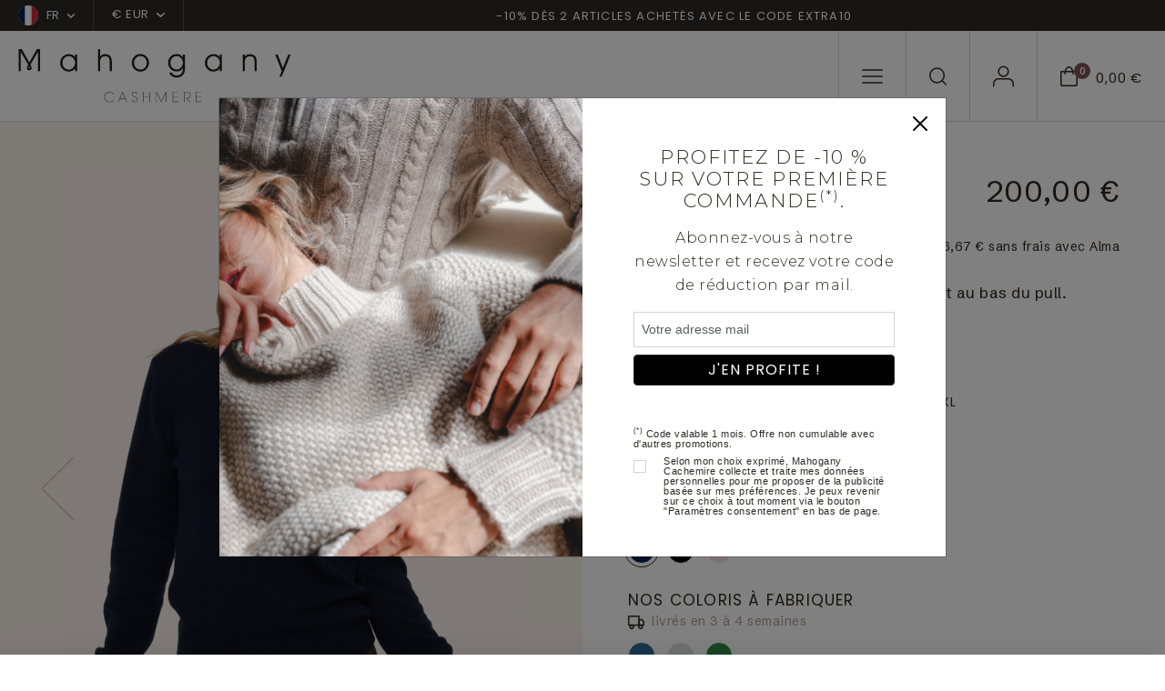

--- FILE ---
content_type: text/html; charset=UTF-8
request_url: https://www.mahogany-cachemire.fr/pull-femme/col-rond/raison--351--1055
body_size: 202425
content:
<!doctype html>
<html lang="fr">
<head>
        <meta charset="utf-8">
    <meta name="viewport" content="width=device-width, initial-scale=1">
    <meta http-equiv="X-UA-Compatible" content="IE=edge">
    <meta name="referrer" content="origin-when-cross-origin">

    <title>Col rond classique.  
Finitions côtes 1x1 au col, aux poignets, et au bas du pull.  
Taille : coupe normale.  

Un indispensable à avoir dans son vestiaire !</title>
    <meta name="description" content="Mahogany Cachemire : découvrez toutes les collections, printemps/été et automne/hiver, de vêtements pour homme et femme, en cachemire.">
    <script>
window.dataLayer = window.dataLayer || [];
</script>
<script>
dataLayer.push({
        'event': 'initialization_page',
        'user_id': '',
        'user_email_hashed': '',
        'user_email': '',
        'user_phone_hashed': '',
        'page_type': 'product',
        'page_content': 'women',
        });
</script>
<script>(function(w,d,s,l,i){w[l]=w[l]||[];w[l].push({'gtm.start':
            new Date().getTime(),event:'gtm.js'});var f=d.getElementsByTagName(s)[0],
            j=d.createElement(s),dl=l!='dataLayer'?'&l='+l:'';j.async=true;j.src=
            'https://tagging-server.mahogany-cachemire.fr/mpbkcxnjfryatoy.js?awl='+i.replace(/^GTM-/, '')+dl;f.parentNode.insertBefore(j,f);
            })(window,document,'script','dataLayer','GTM-TC8XDM9');</script>
<meta name="msvalidate.01" content="0C9DB857301AA2E439464EFE4AEB2355" />
<meta name="p:domain_verify" content="a02dddbf4d2ee2025cba6ff90c4e1db8"/>

    <link rel="canonical" href="https://www.mahogany-cachemire.fr/pull-femme/col-rond/raison--351--1055">

    <link rel="shortcut icon" href="https://www.mahogany-cachemire.fr/assets/icons/favicon.ico" type="image/x-icon">
    <link rel="icon" href="https://www.mahogany-cachemire.fr/assets/icons/favicon.ico" type="image/x-icon">

        <link rel="alternate" href="https://www.mahogany-cachemire.fr/pull-femme/col-rond/raison--351--1055" hreflang="fr_fr" />
        <link rel="alternate" href="https://www.mahogany-cashmere.de/pull-femme/col-rond/raison--351--1055" hreflang="de_de" />
        <link rel="alternate" href="https://www.mahogany-cashmere.it/pull-femme/col-rond/raison--351--1055" hreflang="it_it" />
        <link rel="alternate" href="https://www.mahogany-cashmere.co.uk/pull-femme/col-rond/raison--351--1055" hreflang="en_en" />
        <link rel="alternate" href="https://www.mahogany-kashmir.nl/pull-femme/col-rond/raison--351--1055" hreflang="nl_nl" />
        <link rel="alternate" href="https://www.mahogany-cashmere.com/pull-femme/col-rond/raison--351--1055" hreflang="en_us" />
    
    <!-- Bootstrap CSS -->
    <link href="https://cdn.jsdelivr.net/npm/bootstrap@5.3.2/dist/css/bootstrap.min.css" rel="stylesheet" integrity="sha384-T3c6CoIi6uLrA9TneNEoa7RxnatzjcDSCmG1MXxSR1GAsXEV/Dwwykc2MPK8M2HN" crossorigin="anonymous">
    <link href="/assets/styles/style.css" rel="stylesheet">

    <!-- fonts supplémentaires -->
    <link rel="preconnect" href="https://fonts.googleapis.com">
    <link rel="preconnect" href="https://fonts.gstatic.com" crossorigin>
    <link href="https://fonts.googleapis.com/css2?family=Montserrat:wght@300&family=Arial&display=swap" rel="stylesheet">

    <!-- Style -->
    <style>
        .font-montserrat-light {
            font-family: 'Montserrat', sans-serif;
            font-weight: 300;
        }

        .font-arial {
            font-family: 'Arial', sans-serif;
        }
        .align-top-checkbox {
            display: flex;
        }

        .align-top-checkbox .form-check-input {
            margin-top: 0.25em; 
            flex-shrink: 0;
        }

        .align-top-checkbox .form-check-label {
            margin-left: 0.5rem; 
        }
    </style>
    <script type="module">
        import PhotoSwipeLightbox from '/assets/modules/photoswipe/photoswipe-lightbox.esm.js';
        const options = {
            gallery:'#gallery-product',
            children:'a',
            showHideAnimationType: 'none',
            // optionally disable zoom transition,
            // to create more consistent experience
            zoomAnimationDuration: false,
            pswpModule: () => import('/assets/modules/photoswipe/photoswipe.esm.js')
        };
        const lightbox = new PhotoSwipeLightbox(options);
        lightbox.on('uiRegister', function() {
            lightbox.pswp.ui.registerElement({
                name: 'zoom-level-indicator',
                order: 9,
                onInit: (el, pswp) => {
                    pswp.on('zoomPanUpdate', (e) => {
                        if (e.slide === pswp.currSlide) {
                            el.innerText = 'Zoom ' + Math.round(pswp.currSlide.currZoomLevel * 100) + '%';
                        }
                    });
                }
            });
        });
        lightbox.init();
    </script>
    <link rel="stylesheet" href="/assets/modules/photoswipe/photoswipe.css">
    <style>
        .pswp__zoom-level-indicator {
            font-size: 16px;
            line-height: 1;
            font-weight: bold;
            color: #D9CFCF;
            height: auto;
            align-self: center;
            padding: 4px 6px 5px;
            margin-right: 4px;
        }

        .bulles {
            position: relative;
        }

        .bulles .bullestexte {
            visibility: hidden;
            width: 120px;
            background-color: black;
            color: #fff;
            text-align: center;
            border-radius: 6px;
            padding: 2px 0;

            /* Position the tooltip */
            position: absolute;
            left:50%;
            top:-35px;
            z-index: 1;
        }

        .bulles:hover .bullestexte {
            visibility: visible;
        }
    </style>
</head>

<body class="product-page" id="productPage">
<noscript><iframe src="https://tagging-server.mahogany-cachemire.fr/ns.html?id=GTM-TC8XDM9"
            height="0" width="0" style="display:none;visibility:hidden"></iframe>
</noscript>
<nav class="navbar subnav navbar-expand-lg bg-second">
    <div class="container-fluid no-gutter">
        <div class="collapse navbar-collapse" id="sub_nav">
            <ul class="navbar-nav">                
                <li class="nav-item nav-country dropdown">                
                    <a class="nav-link dropdown-toggle" href="#" data-bs-toggle="dropdown">
                        <span class="flag"><svg xmlns="http://www.w3.org/2000/svg" xmlns:xlink="http://www.w3.org/1999/xlink" width="22" height="22" viewBox="0 0 22 22"><defs><clipPath id="a"><circle cx="11" cy="11" r="11" transform="translate(1250 15)" fill="#fff"/></clipPath></defs><g transform="translate(-1250 -15)" clip-path="url(#a)"><g transform="translate(1250 10.5)"><path d="M0,0H22V29.92H0Z" fill="#fff" fill-rule="evenodd"/><path d="M0,0H7.332V29.92H0Z" fill="#002654" fill-rule="evenodd"/><path d="M426.7,0h7.332V29.92H426.7Z" transform="translate(-412.032)" fill="#ce2939" fill-rule="evenodd"/></g></g></svg></span>
                        <span>FR</span>
                                                <span class="chevron-down"><svg xmlns="http://www.w3.org/2000/svg" width="8.304" height="4.902" viewBox="0 0 8.304 4.902"><path d="M12.4,17.652a.748.748,0,0,1-.53-.22l-3.4-3.4A.75.75,0,0,1,9.53,12.97L12.4,15.842l2.872-2.872a.75.75,0,0,1,1.061,1.061l-3.4,3.4A.748.748,0,0,1,12.4,17.652Z" transform="translate(-8.25 -12.75)" fill=""/></svg>
    </span></span>
                                            </a>
                                        <ul class="dropdown-menu">
                                                <li>
                            <a rel="nofollow" class="dropdown-item" href="/pull-femme/col-rond/raison--351--1055&lang=de">
                                <span class="flag">
                                <svg xmlns="http://www.w3.org/2000/svg" xmlns:xlink="http://www.w3.org/1999/xlink" width="22" height="22" viewBox="0 0 22 22"><defs><clipPath id="a"><circle cx="11" cy="11" r="11" transform="translate(1250 15)" fill="#fff"/></clipPath></defs><g transform="translate(-1250 -15)" clip-path="url(#a)"><g transform="translate(1250 10.5)"><path d="M0,0H22V29.92H0Z" transform="translate(-3.962 26.961) rotate(-90)" fill="#d00" fill-rule="evenodd"/><path d="M0,0H8.121V29.92H0Z" transform="translate(-3.962 27.75) rotate(-90)" fill="#ffce00" fill-rule="evenodd"/><path d="M426.7,0h8.292V29.92H426.7Z" transform="translate(-3.959 438.992) rotate(-90)" fill-rule="evenodd"/></g></g></svg>                                </span>
                                <span>de</span>
                            </a>
                        </li>
                                                <li>
                            <a rel="nofollow" class="dropdown-item" href="/pull-femme/col-rond/raison--351--1055&lang=it">
                                <span class="flag">
                                <svg xmlns="http://www.w3.org/2000/svg" xmlns:xlink="http://www.w3.org/1999/xlink" width="22" height="22" viewBox="0 0 22 22"><defs><clipPath id="a"><circle cx="11" cy="11" r="11" transform="translate(1250 15)" fill="#fff"/></clipPath></defs><g transform="translate(-1250 -15)" clip-path="url(#a)"><g transform="translate(1250 10.5)"><path d="M0,0H22V29.92H0Z" fill="#fff" fill-rule="evenodd"/><path d="M0,0H7.332V29.92H0Z" fill="#008763" fill-rule="evenodd"/><path d="M426.7,0h7.332V29.92H426.7Z" transform="translate(-412.032)" fill="#ce2939" fill-rule="evenodd"/></g></g></svg>                                </span>
                                <span>it</span>
                            </a>
                        </li>
                                                <li>
                            <a rel="nofollow" class="dropdown-item" href="/pull-femme/col-rond/raison--351--1055&lang=en">
                                <span class="flag">
                                <svg xmlns="http://www.w3.org/2000/svg" xmlns:xlink="http://www.w3.org/1999/xlink" width="22" height="22" viewBox="0 0 22 22"><defs><clipPath id="a"><circle cx="11" cy="11" r="11" transform="translate(1250 15)" fill="#fff"/></clipPath></defs><g transform="translate(-1250 -15)" clip-path="url(#a)"><g transform="translate(1250 10.5)"><path d="M0,0H23.372V29.92H0Z" transform="translate(-3.962 27.333) rotate(-90)" fill="#012169" fill-rule="evenodd"/><path d="M0,0H4.4V40.015H0Z" transform="translate(-4.706 2.705) rotate(-45)" fill="#fff" fill-rule="evenodd"/><path d="M0,0H2.3V34.358H0Z" transform="translate(-1.963 3.962) rotate(-45)" fill="#c8102e" fill-rule="evenodd"/><path d="M0,0H4.4V40.015H0Z" transform="translate(23.59 -0.409) rotate(45)" fill="#fff" fill-rule="evenodd"/><path d="M0,0H2.3V34.358H0Z" transform="translate(22.332 2.333) rotate(45)" fill="#c8102e" fill-rule="evenodd"/><path d="M22270.533,9503.289v-8.754H22259V9487.8h11.533v-7.765h6.854v7.765h11.533v6.735h-11.533v8.754Z" transform="translate(-22262.961 -9475.871)" fill="#fff"/><path d="M22272.117,9503.205v-10.242H22259v-3.591h13.117v-9.5h3.686v9.5h13.117v3.591H22275.8v10.242Z" transform="translate(-22262.961 -9475.871)" fill="#c8102e"/></g></g></svg>                                </span>
                                <span>en</span>
                            </a>
                        </li>
                                                <li>
                            <a rel="nofollow" class="dropdown-item" href="/pull-femme/col-rond/raison--351--1055&lang=nl">
                                <span class="flag">
                                <svg xmlns="http://www.w3.org/2000/svg" xmlns:xlink="http://www.w3.org/1999/xlink" width="22" height="22" viewBox="0 0 22 22"><defs><clipPath id="a"><circle cx="11" cy="11" r="11" transform="translate(1250 15)" fill="#fff"/></clipPath></defs><g transform="translate(-1250 -15)" clip-path="url(#a)"><g transform="translate(1250 10.5)"><path d="M0,0H22V29.92H0Z" transform="translate(-3.962 25.961) rotate(-90)" fill="#fff" fill-rule="evenodd"/><path d="M0,0H8.121V29.92H0Z" transform="translate(-3.962 26.75) rotate(-90)" fill="#002654" fill-rule="evenodd"/><path d="M426.7,0h7.332V29.92H426.7Z" transform="translate(-3.959 437.992) rotate(-90)" fill="#ce2939" fill-rule="evenodd"/></g></g></svg>                                </span>
                                <span>nl</span>
                            </a>
                        </li>
                                            </ul>
                                    </li>                
                                <li class="nav-item nav-currency dropdown">
                    <a class="nav-link dropdown-toggle" href="#" data-bs-toggle="dropdown">€ EUR                        <span class="chevron-down">
                        <svg xmlns="http://www.w3.org/2000/svg" width="8.304" height="4.902" viewBox="0 0 8.304 4.902"><path d="M12.4,17.652a.748.748,0,0,1-.53-.22l-3.4-3.4A.75.75,0,0,1,9.53,12.97L12.4,15.842l2.872-2.872a.75.75,0,0,1,1.061,1.061l-3.4,3.4A.748.748,0,0,1,12.4,17.652Z" transform="translate(-8.25 -12.75)" fill=""/></svg>
    </span>                        </span>
                    </a>
                    <ul class="dropdown-menu">
                                                <li><a rel="nofollow" class="dropdown-item" href="/pull-femme/col-rond/raison--351--1055&devise=USD">$ USD</a></li>
                                                <li><a rel="nofollow" class="dropdown-item" href="/pull-femme/col-rond/raison--351--1055&devise=GBP">£ GBP</a></li>
                                                <li><a rel="nofollow" class="dropdown-item" href="/pull-femme/col-rond/raison--351--1055&devise=CHF">CHF</a></li>
                                            </ul>
                </li>
                            </ul>        
            <ul class="navbar-nav text-center text-banner-carousel">
                                <div id="TextBanner" class="carousel slide" data-bs-ride="carousel">
                    <div class="carousel-inner">
                                            <div class="carousel-item active" data-bs-interval="2500">
                            <p>-10% dès 2 articles achetés avec le code EXTRA10</p>
                        </div>
                                            <div class="carousel-item" data-bs-interval="2500">
                            <p>Paiement s&eacute;curis&eacute;</p>
                        </div>
                                            <div class="carousel-item" data-bs-interval="2500">
                            <p><a style="color:inherit;" class="banner" href="https://www.mahogany-cachemire.fr/solde">SOLDES : jusqu&#039;&agrave; -50% sur une s&eacute;lection d&#039;articles en stock !</a></p>
                        </div>
                                            <div class="carousel-item" data-bs-interval="2500">
                            <p><a style="color:inherit;" class="banner" href="https://www.mahogany-cachemire.fr/contact">&agrave; votre &eacute;coute au 02.41.20.86.86</a></p>
                        </div>
                                            <div class="carousel-item" data-bs-interval="2500">
                            <p><a style="color:inherit;" class="banner" href="https://www.mahogany-cachemire.fr/livraison">En choisissant l&#039;Express, soyez livr&eacute; demain ! (cf conditions)</a></p>
                        </div>
                                            <div class="carousel-item" data-bs-interval="2500">
                            <p>Nos pulls sont r&eacute;parables &agrave; vie ! (voir conditions)</p>
                        </div>
                                            <div class="carousel-item" data-bs-interval="2500">
                            <p>Du XS au 4XL</p>
                        </div>
                                            <div class="carousel-item" data-bs-interval="2500">
                            <p>Fait-main au N&eacute;pal</p>
                        </div>
                                        </div>
                </div>
                            </ul>
                  
        </div> <!-- navbar-collapse.// -->
    </div> <!-- container-fluid.// -->
</nav>

<!-- Menu fixe bas mobile -->
<nav id="menu-mobile" class="main-navigation">
    <ul class="navbar-nav users-nav">
        <li class="nav-item menu-mobile-icon nav-burger">
            <a class="nav-link" data-bs-toggle="modal" data-bs-target="#mobileNavModal">
                <svg xmlns="http://www.w3.org/2000/svg" width="22.5" height="15.5" viewBox="0 0 22.5 15.5"><g transform="translate(-3.75 -8.25)"><path d="M25.5,18.75H4.5a.75.75,0,0,1,0-1.5h21a.75.75,0,0,1,0,1.5Z" transform="translate(0 -2)" fill=""/><path d="M25.5,9.75H4.5a.75.75,0,0,1,0-1.5h21a.75.75,0,0,1,0,1.5Z" fill=""/><path d="M25.5,27.75H4.5a.75.75,0,0,1,0-1.5h21a.75.75,0,0,1,0,1.5Z" transform="translate(0 -4)" fill=""/></g></svg>
            </a>
        </li>
        <li class="nav-item menu-mobile-icon nav-search">
            <a class="nav-link doofinder" data-bs-toggle="modal" data-bs-target="#searchModal">
                <svg xmlns="http://www.w3.org/2000/svg" width="19.4" height="19.4" viewBox="0 0 19.4 19.4"><g id="icon-search" transform="translate(-3.75 -3.75)"><path id="Tracé_1" data-name="Tracé 1" d="M12.456,3.75A8.706,8.706,0,1,1,3.75,12.456,8.715,8.715,0,0,1,12.456,3.75Zm0,15.911A7.206,7.206,0,1,0,5.25,12.456,7.214,7.214,0,0,0,12.456,19.661Z" fill=""/><path id="Tracé_2" data-name="Tracé 2" d="M29.3,30.051a.748.748,0,0,1-.53-.22l-4.326-4.326a.75.75,0,0,1,1.061-1.061l4.326,4.326a.75.75,0,0,1-.53,1.28Z" transform="translate(-6.901 -6.901)" fill=""/></g></svg>
            </a>
        </li>
        <li class="nav-item menu-mobile-icon nav-user">
            <a class="nav-link" href="/mon-compte">
                <svg xmlns="http://www.w3.org/2000/svg" width="22.839" height="22.95" viewBox="0 0 22.839 22.95"><g id="icon-user" transform="translate(-5.25 -6.75)"><path id="Tracé_6" data-name="Tracé 6" d="M27.339,31.252a.75.75,0,0,1-.75-.75V27.835A4.59,4.59,0,0,0,22,23.25H11.335A4.59,4.59,0,0,0,6.75,27.835V30.5a.75.75,0,1,1-1.5,0V27.835a6.092,6.092,0,0,1,6.085-6.085H22a6.092,6.092,0,0,1,6.085,6.085V30.5A.75.75,0,0,1,27.339,31.252Z" transform="translate(0 -1.552)" fill=""/><path id="Tracé_7" data-name="Tracé 7" d="M17.335,3.75A6.085,6.085,0,1,1,11.25,9.835,6.092,6.092,0,0,1,17.335,3.75Zm0,10.67A4.585,4.585,0,1,0,12.75,9.835,4.59,4.59,0,0,0,17.335,14.42Z" transform="translate(-0.665 3)" fill=""/></g></svg>
            </a>            
        </li>
        <li class="nav-item menu-mobile-icon nav-checkout">
            <a class="nav-link" data-bs-toggle="modal" data-bs-target="#checkoutModal">
                <div class="icon">
                    <svg xmlns="http://www.w3.org/2000/svg" width="18.81" height="21.916" viewBox="0 0 18.81 21.916"><g id="icon-panier" transform="translate(-3.75 -1.067)"><path id="Tracé_3" data-name="Tracé 3" d="M4.5,6.1H21.81a.75.75,0,0,1,.75.75V20.31a2.676,2.676,0,0,1-2.673,2.673H6.423A2.676,2.676,0,0,1,3.75,20.31V6.847A.75.75,0,0,1,4.5,6.1ZM21.06,7.6H5.25V20.31a1.175,1.175,0,0,0,1.173,1.173H19.887A1.175,1.175,0,0,0,21.06,20.31Z" fill=""/><path id="Tracé_5" data-name="Tracé 5" d="M16.5,23.166a4.581,4.581,0,0,1-3.82-2.533A11.013,11.013,0,0,1,11.25,15a.75.75,0,0,1,1.5,0c0,3.614,1.715,6.666,3.745,6.666S20.24,18.614,20.24,15a.75.75,0,0,1,1.5,0,11.013,11.013,0,0,1-1.425,5.633A4.581,4.581,0,0,1,16.5,23.166Z" transform="translate(29.65 24.233) rotate(180)" fill=""/></g></svg>
                    <div class="counter">0</div>
                </div>
                <div class="price">0,00 €</div>
            </a>
        </li>
    </ul>
</nav>
<!-- END - Menu fixe bas mobile -->

<nav id="navbar_top" class="navbar main-navigation navbar-expand-lg navbar-dark">
    <div class="container-fluid no-gutter">
        <a class="navbar-brand" href="/">
            <img class="logo-white" src="/assets/images/svg/logo-mahogany-blanc.svg" />
            <img class="logo-black" src="/assets/images/svg/logo-mahogany-noir.svg" />
        </a>
        <div class="collapse navbar-collapse" id="main_nav">
            <ul class="navbar-nav shop-nav">
                            
                                <li class="nav-item dropdown has-megamenu">
                    <a class="nav-link dropdown-toggle dropdown-mega-menu-toggle" href="/pull-femme">cachemire<br />femme</a>
                    <div class="dropdown-menu megamenu" role="menu">
                        <div class="d-flex">
                                                        <div class="col">
                                                                <div class="see-all">
                                    <a href="/pull-femme" class="link">Tout voir</a>
                                </div>
                                                                                                <div class="nav-cat">
                                    <div class="nav-cat-title">COLLECTIONS</div>                                    
                                    <ul class="cat-navbar">
                                                                            <li class="nav-item "><a href="/pull-femme/les-intemporels--448" class="nav-link">Les intemporels</a></li>
                                                                            <li class="nav-item "><a href="/pull-femme/epais" class="nav-link">Les grosses mailles</a></li>
                                                                            <li class="nav-item "><a href="/petit-prix-femme" class="nav-link">Les petits prix</a></li>
                                                                            <li class="nav-item "><a href="/pull-femme/cachemire-couleur-naturelle--515" class="nav-link">Le cachemire naturel</a></li>
                                                                            <li class="nav-item "><a href="/pull-femme/cachemire-premium--447" class="nav-link">Cachemire d'exception</a></li>
                                                                            <li class="nav-item "><a href="/pull-femme/les-torsades--538" class="nav-link">Les torsadés</a></li>
                                                                            <li class="nav-item "><a href="/pull-femme/les-fantaisies--545" class="nav-link">Les fantaisies</a></li>
                                                                            <li class="nav-item "><a href="/interieur-femme" class="nav-link">Homewear</a></li>
                                                                        </ul>
                                </div>
                                                            </div>
                                                        <div class="col">
                                                                                                <div class="nav-cat">
                                    <div class="nav-cat-title">VÊTEMENTS</div>                                    
                                    <ul class="cat-navbar">
                                                                            <li class="nav-item highlight"><a href="/pull-femme/col-rond" class="nav-link">Pulls col rond</a></li>
                                                                            <li class="nav-item "><a href="/pull-femme/col-v" class="nav-link">Pulls col V</a></li>
                                                                            <li class="nav-item "><a href="/gilet-femme" class="nav-link">Gilets & vestes </a></li>
                                                                            <li class="nav-item "><a href="/pull-femme/zip-capuche--354" class="nav-link">Zips & capuches</a></li>
                                                                            <li class="nav-item "><a href="/pull-femme/col-roule" class="nav-link">Pulls col roulé</a></li>
                                                                            <li class="nav-item "><a href="/pantalon-legging-femme" class="nav-link">Pantalons & jupes</a></li>
                                                                            <li class="nav-item "><a href="/pull-femme/robes--518" class="nav-link">Robes</a></li>
                                                                            <li class="nav-item "><a href="/pyjama-femme" class="nav-link">Pyjamas</a></li>
                                                                            <li class="nav-item "><a href="/robe-chambre" class="nav-link">Robes de chambre</a></li>
                                                                            <li class="nav-item "><a href="/pull-femme/etoles-chales--524" class="nav-link">Etoles & châles</a></li>
                                                                        </ul>
                                </div>
                                                            </div>
                                                        <div class="col">
                                                                                                <div class="nav-cat">
                                    <div class="nav-cat-title">MATIÈRE</div>                                    
                                    <ul class="cat-navbar">
                                                                            <li class="nav-item "><a href="/pull-femme" class="nav-link">Cachemire</a></li>
                                                                            <li class="nav-item "><a href="/pull-yak/yak-femme--406" class="nav-link">Yak </a></li>
                                                                            <li class="nav-item "><a href="/pull-alpaga/baby-alpaga-femme--410" class="nav-link">Baby alpaga </a></li>
                                                                            <li class="nav-item "><a href="/pull-alpaga/chameau-femme--510" class="nav-link">Chameau</a></li>
                                                                            <li class="nav-item "><a href="/pull-femme/cachemire-brosse--553" class="nav-link">Cachemire brossé</a></li>
                                                                            <li class="nav-item "><a href="/duvet-cachemire-femme" class="nav-link">Duvet de cachemire</a></li>
                                                                            <li class="nav-item "><a href="/pull-femme/vigogne--443" class="nav-link">Vigogne</a></li>
                                                                        </ul>
                                </div>
                                                                <div class="nav-cat">
                                    <div class="nav-cat-title">SOLDES</div>                                    
                                    <ul class="cat-navbar">
                                                                            <li class="nav-item "><a href="/pull-femme/soldes--435" class="nav-link">Voir tout</a></li>
                                                                            <li class="nav-item "><a href="/pull-femme/10---580" class="nav-link">10 %</a></li>
                                                                            <li class="nav-item "><a href="/pull-femme/20---581" class="nav-link">20 %</a></li>
                                                                            <li class="nav-item "><a href="/pull-femme/30---582" class="nav-link">30 %</a></li>
                                                                            <li class="nav-item "><a href="/pull-femme/40---583" class="nav-link">40 %</a></li>
                                                                            <li class="nav-item "><a href="/pull-femme/50---584" class="nav-link">50 %</a></li>
                                                                        </ul>
                                </div>
                                                            </div>
                                                                                    <div class="col">
                                <div class="cat-bloc">
                                    <a href="#" class="category-item">
                                        <div class="category-image">
                                                                                    <picture>
                                                                                                <img src="/assets/images/menu/jpg/image1_1.jpg" alt="" />
                                            </picture>
                                                                                </div>
                                        <!--
                                        <div class="category-content">
                                            <h2 class="cat-ttl">Soldes</h2>
                                            <span class="link">Voir la gamme</span>
                                        </div>
                                        -->
                                    </a>
                                </div>
                            </div>                            
                            
                            <div class="col">
                                <div class="cat-bloc">
                                    <a href="#" class="category-item">
                                        <div class="category-image">
                                                                                    <picture>
                                                                                                <img src="/assets/images/menu/jpg/image1_2.jpg" alt="" />
                                            </picture>
                                                                                </div>
                                        <!--
                                        <div class="category-content">
                                            <h2 class="cat-ttl">Soldes</h2>
                                            <span class="link">Voir la gamme</span>
                                        </div>
                                        -->
                                    </a>
                                </div>
                            </div>
                                                      
                        </div>
                    </div> <!-- dropdown-mega-menu.// -->
                </li>
                                            
                                <li class="nav-item dropdown has-megamenu">
                    <a class="nav-link dropdown-toggle dropdown-mega-menu-toggle" href="/pull-homme">cachemire<br />homme</a>
                    <div class="dropdown-menu megamenu" role="menu">
                        <div class="d-flex">
                                                        <div class="col">
                                                                <div class="see-all">
                                    <a href="/pull-homme" class="link">Tout voir</a>
                                </div>
                                                                                                <div class="nav-cat">
                                    <div class="nav-cat-title">COLLECTIONS</div>                                    
                                    <ul class="cat-navbar">
                                                                            <li class="nav-item "><a href="/pull-homme/les-intemporels--449" class="nav-link">Les intemporels</a></li>
                                                                            <li class="nav-item "><a href="/pull-homme/epais" class="nav-link">Les grosses mailles</a></li>
                                                                            <li class="nav-item "><a href="/pull-homme/les-torsades--540" class="nav-link">Les torsadés</a></li>
                                                                            <li class="nav-item "><a href="/pull-homme/cachemire-couleur-naturelle--516" class="nav-link">Le cachemire naturel</a></li>
                                                                            <li class="nav-item "><a href="/petits-prix-homme" class="nav-link">Les petits prix</a></li>
                                                                            <li class="nav-item "><a href="/pull-homme/les-fantaisies--546" class="nav-link">Les fantaisies</a></li>
                                                                            <li class="nav-item "><a href="/interieur-homme" class="nav-link">Homewear</a></li>
                                                                            <li class="nav-item "><a href="/pull-homme/cachemire-premium--446" class="nav-link">Cachemire d'exception</a></li>
                                                                        </ul>
                                </div>
                                                            </div>
                                                        <div class="col">
                                                                                                <div class="nav-cat">
                                    <div class="nav-cat-title">VÊTEMENTS</div>                                    
                                    <ul class="cat-navbar">
                                                                            <li class="nav-item "><a href="/pull-homme/col-rond" class="nav-link">Pulls col rond</a></li>
                                                                            <li class="nav-item "><a href="/pull-homme/col-v" class="nav-link">Pulls col V</a></li>
                                                                            <li class="nav-item "><a href="/gilets-debardeurs-homme" class="nav-link">Gilets & débardeurs </a></li>
                                                                            <li class="nav-item "><a href="/polo-camionneur-homme" class="nav-link">Polos & camionneurs</a></li>
                                                                            <li class="nav-item "><a href="/pull-homme/zip-capuche--361" class="nav-link">Zip & capuche</a></li>
                                                                            <li class="nav-item "><a href="/pull-homme/col-roule" class="nav-link">Pulls col roulé</a></li>
                                                                            <li class="nav-item "><a href="/pyjama-homme" class="nav-link">Pyjamas et pantalons</a></li>
                                                                            <li class="nav-item "><a href="/robe-chambre-homme" class="nav-link">Robes de chambre</a></li>
                                                                        </ul>
                                </div>
                                                            </div>
                                                        <div class="col">
                                                                                                <div class="nav-cat">
                                    <div class="nav-cat-title">MATIÈRE</div>                                    
                                    <ul class="cat-navbar">
                                                                            <li class="nav-item "><a href="/pull-homme" class="nav-link">Cachemire </a></li>
                                                                            <li class="nav-item "><a href="/pull-yak/yak-homme--407" class="nav-link">Yak</a></li>
                                                                            <li class="nav-item "><a href="/pull-alpaga/baby-alpaga-homme--411" class="nav-link">Baby alpaga</a></li>
                                                                            <li class="nav-item "><a href="/pull-alpaga/chameau-homme--408" class="nav-link">Chameau </a></li>
                                                                            <li class="nav-item "><a href="/duvet-cachemire-homme" class="nav-link">Duvet de cachemire</a></li>
                                                                            <li class="nav-item "><a href="/pull-homme/vigogne--444" class="nav-link">Vigogne</a></li>
                                                                        </ul>
                                </div>
                                                                <div class="nav-cat">
                                    <div class="nav-cat-title">SOLDES</div>                                    
                                    <ul class="cat-navbar">
                                                                            <li class="nav-item "><a href="/pull-homme/soldes--436" class="nav-link">Voir tout</a></li>
                                                                            <li class="nav-item "><a href="/pull-homme/10---585" class="nav-link">10 %</a></li>
                                                                            <li class="nav-item "><a href="/pull-homme/20---586" class="nav-link">20 %</a></li>
                                                                            <li class="nav-item "><a href="/pull-homme/30---587" class="nav-link">30 %</a></li>
                                                                            <li class="nav-item "><a href="/pull-homme/40---588" class="nav-link">40 %</a></li>
                                                                            <li class="nav-item "><a href="/pull-homme/50---589" class="nav-link">50 %</a></li>
                                                                        </ul>
                                </div>
                                                            </div>
                                                                                    <div class="col">
                                <div class="cat-bloc">
                                    <a href="#" class="category-item">
                                        <div class="category-image">
                                                                                    <picture>
                                                                                                <img src="/assets/images/menu/jpg/image2_1.jpg" alt="" />
                                            </picture>
                                                                                </div>
                                        <!--
                                        <div class="category-content">
                                            <h2 class="cat-ttl">Soldes</h2>
                                            <span class="link">Voir la gamme</span>
                                        </div>
                                        -->
                                    </a>
                                </div>
                            </div>                            
                            
                            <div class="col">
                                <div class="cat-bloc">
                                    <a href="#" class="category-item">
                                        <div class="category-image">
                                                                                    <picture>
                                                                                                <img src="/assets/images/menu/jpg/image2_2.jpg" alt="" />
                                            </picture>
                                                                                </div>
                                        <!--
                                        <div class="category-content">
                                            <h2 class="cat-ttl">Soldes</h2>
                                            <span class="link">Voir la gamme</span>
                                        </div>
                                        -->
                                    </a>
                                </div>
                            </div>
                                                      
                        </div>
                    </div> <!-- dropdown-mega-menu.// -->
                </li>
                                            
                                <li class="nav-item dropdown has-megamenu">
                    <a class="nav-link dropdown-toggle dropdown-mega-menu-toggle" href="/accessoires--4">accessoires</a>
                    <div class="dropdown-menu megamenu" role="menu">
                        <div class="d-flex">
                                                        <div class="col">
                                                                <div class="see-all">
                                    <a href="/accessoires--4" class="link">Tout voir</a>
                                </div>
                                                                                                <div class="nav-cat">
                                    <div class="nav-cat-title">COLLECTIONS</div>                                    
                                    <ul class="cat-navbar">
                                                                            <li class="nav-item "><a href="/accessoires/soldes--437" class="nav-link">Soldes</a></li>
                                                                            <li class="nav-item "><a href="/pashmina" class="nav-link">Pashmina</a></li>
                                                                            <li class="nav-item "><a href="/pull-homme/echarpes-et-cheches--523" class="nav-link">Pour lui</a></li>
                                                                            <li class="nav-item "><a href="/pull-femme/echarpes-et-cheches--522" class="nav-link">Pour elle</a></li>
                                                                            <li class="nav-item "><a href="/accessoires/homewear--365" class="nav-link">Homewear</a></li>
                                                                            <li class="nav-item "><a href="/accessoires/entretien-du-cachemire--528" class="nav-link">Entretien du cachemire</a></li>
                                                                        </ul>
                                </div>
                                                            </div>
                                                        <div class="col">
                                                                                                <div class="nav-cat">
                                    <div class="nav-cat-title">VÊTEMENTS</div>                                    
                                    <ul class="cat-navbar">
                                                                            <li class="nav-item "><a href="/accessoires/echarpes-cheches--353" class="nav-link">Echarpes & chèches</a></li>
                                                                            <li class="nav-item "><a href="/accessoires/etoles-chales--363" class="nav-link">Etoles & châles</a></li>
                                                                            <li class="nav-item "><a href="/pull-femme/etoles-chales--524" class="nav-link">Pashminas</a></li>
                                                                            <li class="nav-item "><a href="/accessoires/bonnets--405" class="nav-link">Bonnets et headbands</a></li>
                                                                            <li class="nav-item "><a href="/accessoires/snoods--382" class="nav-link">Snoods</a></li>
                                                                            <li class="nav-item "><a href="/accessoires/gants--364" class="nav-link">Gants et mitaines</a></li>
                                                                            <li class="nav-item "><a href="/accessoires/chaussettes--413" class="nav-link">Chaussettes</a></li>
                                                                            <li class="nav-item "><a href="/accessoires/couvertures-plaids--404" class="nav-link">Couvertures & plaids</a></li>
                                                                        </ul>
                                </div>
                                                            </div>
                                                        <div class="col">
                                                                                                <div class="nav-cat">
                                    <div class="nav-cat-title">MATIÈRE</div>                                    
                                    <ul class="cat-navbar">
                                                                            <li class="nav-item "><a href="/accessoires--4" class="nav-link">Cachemire</a></li>
                                                                            <li class="nav-item "><a href="/pull-alpaga/accessoires-baby-alpaga--412" class="nav-link">Baby alpaga & chameau</a></li>
                                                                            <li class="nav-item "><a href="/pull-yak/accessoires-yak--409" class="nav-link">Yak & vigogne</a></li>
                                                                        </ul>
                                </div>
                                                            </div>
                                                                                    <div class="col">
                                <div class="cat-bloc">
                                    <a href="#" class="category-item">
                                        <div class="category-image">
                                                                                    <picture>
                                                                                                <img src="/assets/images/menu/jpg/image4_1.jpg" alt="" />
                                            </picture>
                                                                                </div>
                                        <!--
                                        <div class="category-content">
                                            <h2 class="cat-ttl">Soldes</h2>
                                            <span class="link">Voir la gamme</span>
                                        </div>
                                        -->
                                    </a>
                                </div>
                            </div>                            
                            
                            <div class="col">
                                <div class="cat-bloc">
                                    <a href="#" class="category-item">
                                        <div class="category-image">
                                                                                    <picture>
                                                                                                <img src="/assets/images/menu/jpg/image4_2.jpg" alt="" />
                                            </picture>
                                                                                </div>
                                        <!--
                                        <div class="category-content">
                                            <h2 class="cat-ttl">Soldes</h2>
                                            <span class="link">Voir la gamme</span>
                                        </div>
                                        -->
                                    </a>
                                </div>
                            </div>
                                                      
                        </div>
                    </div> <!-- dropdown-mega-menu.// -->
                </li>
                                            
                                <li class="nav-item dropdown has-megamenu">
                    <a class="nav-link dropdown-toggle dropdown-mega-menu-toggle" href="/pull-alpaga--6">alpaga et<br />chameau</a>
                    <div class="dropdown-menu megamenu" role="menu">
                        <div class="d-flex">
                                                        <div class="col">
                                                                <div class="see-all">
                                    <a href="/pull-alpaga--6" class="link">Tout voir</a>
                                </div>
                                                                                                <div class="nav-cat">
                                    <div class="nav-cat-title">COLLECTIONS</div>                                    
                                    <ul class="cat-navbar">
                                                                            <li class="nav-item "><a href="/pull-alpaga/baby-alpaga-femme--410" class="nav-link">Baby alpaga femme</a></li>
                                                                            <li class="nav-item "><a href="/pull-alpaga/baby-alpaga-homme--411" class="nav-link">Baby alpaga homme</a></li>
                                                                            <li class="nav-item "><a href="/pull-alpaga/chameau-femme--510" class="nav-link">Chameau femme</a></li>
                                                                            <li class="nav-item "><a href="/pull-alpaga/chameau-homme--408" class="nav-link">Chameau homme</a></li>
                                                                            <li class="nav-item "><a href="/pull-alpaga/accessoires-baby-alpaga--412" class="nav-link">Accessoires baby alpaga</a></li>
                                                                        </ul>
                                </div>
                                                            </div>
                                                                                    <div class="col">
                                <div class="nav-cat">
                                    <div class="nav-cat-title">&nbsp;</div>
                                    <ul class="cat-navbar"><li class="nav-item">&nbsp;</li></ul>
                                </div>
                            </div>
                                                        <div class="col">
                                <div class="cat-bloc">
                                    <a href="#" class="category-item">
                                        <div class="category-image">
                                                                                    <picture>
                                                                                                <img src="/assets/images/menu/jpg/image6_1.jpg" alt="" />
                                            </picture>
                                                                                </div>
                                        <!--
                                        <div class="category-content">
                                            <h2 class="cat-ttl">Soldes</h2>
                                            <span class="link">Voir la gamme</span>
                                        </div>
                                        -->
                                    </a>
                                </div>
                            </div>                            
                            
                            <div class="col">
                                <div class="cat-bloc">
                                    <a href="#" class="category-item">
                                        <div class="category-image">
                                                                                    <picture>
                                                                                                <img src="/assets/images/menu/jpg/image6_2.jpg" alt="" />
                                            </picture>
                                                                                </div>
                                        <!--
                                        <div class="category-content">
                                            <h2 class="cat-ttl">Soldes</h2>
                                            <span class="link">Voir la gamme</span>
                                        </div>
                                        -->
                                    </a>
                                </div>
                            </div>
                                                      
                        </div>
                    </div> <!-- dropdown-mega-menu.// -->
                </li>
                                            
                                <li class="nav-item dropdown has-megamenu">
                    <a class="nav-link dropdown-toggle dropdown-mega-menu-toggle" href="/pull-yak--5">yak et<br />vigogne</a>
                    <div class="dropdown-menu megamenu" role="menu">
                        <div class="d-flex">
                                                        <div class="col">
                                                                <div class="see-all">
                                    <a href="/pull-yak--5" class="link">Tout voir</a>
                                </div>
                                                                                                <div class="nav-cat">
                                    <div class="nav-cat-title">COLLECTIONS</div>                                    
                                    <ul class="cat-navbar">
                                                                            <li class="nav-item "><a href="/pull-yak/yak-femme--406" class="nav-link">Yak femme</a></li>
                                                                            <li class="nav-item "><a href="/pull-yak/yak-homme--407" class="nav-link">Yak homme</a></li>
                                                                            <li class="nav-item "><a href="/pull-yak/accessoires-yak--409" class="nav-link">Accessoires yak</a></li>
                                                                            <li class="nav-item "><a href="/pull-yak/vigogne--445" class="nav-link">Vigogne</a></li>
                                                                        </ul>
                                </div>
                                                            </div>
                                                                                    <div class="col">
                                <div class="nav-cat">
                                    <div class="nav-cat-title">&nbsp;</div>
                                    <ul class="cat-navbar"><li class="nav-item">&nbsp;</li></ul>
                                </div>
                            </div>
                                                        <div class="col">
                                <div class="cat-bloc">
                                    <a href="#" class="category-item">
                                        <div class="category-image">
                                                                                    <picture>
                                                                                                <img src="/assets/images/menu/jpg/image5_1.jpg" alt="" />
                                            </picture>
                                                                                </div>
                                        <!--
                                        <div class="category-content">
                                            <h2 class="cat-ttl">Soldes</h2>
                                            <span class="link">Voir la gamme</span>
                                        </div>
                                        -->
                                    </a>
                                </div>
                            </div>                            
                            
                            <div class="col">
                                <div class="cat-bloc">
                                    <a href="#" class="category-item">
                                        <div class="category-image">
                                                                                    <picture>
                                                                                                <img src="/assets/images/menu/jpg/image5_2.jpg" alt="" />
                                            </picture>
                                                                                </div>
                                        <!--
                                        <div class="category-content">
                                            <h2 class="cat-ttl">Soldes</h2>
                                            <span class="link">Voir la gamme</span>
                                        </div>
                                        -->
                                    </a>
                                </div>
                            </div>
                                                      
                        </div>
                    </div> <!-- dropdown-mega-menu.// -->
                </li>
                                            
                                <li class="nav-item"><a class="nav-link" href="/solde">soldes</a></li>
                                        </ul>
            <ul class="navbar-nav users-nav">
                <li class="nav-item nav-burger">
                    <a class="nav-link" data-bs-toggle="modal" data-bs-target="#mobileNavModal">
                        <svg xmlns="http://www.w3.org/2000/svg" width="22.5" height="15.5" viewBox="0 0 22.5 15.5"><g transform="translate(-3.75 -8.25)"><path d="M25.5,18.75H4.5a.75.75,0,0,1,0-1.5h21a.75.75,0,0,1,0,1.5Z" transform="translate(0 -2)" fill=""/><path d="M25.5,9.75H4.5a.75.75,0,0,1,0-1.5h21a.75.75,0,0,1,0,1.5Z" fill=""/><path d="M25.5,27.75H4.5a.75.75,0,0,1,0-1.5h21a.75.75,0,0,1,0,1.5Z" transform="translate(0 -4)" fill=""/></g></svg>
                    </a>
                </li>
                <li class="nav-item nav-search">
                    <a class="nav-link doofinder" data-bs-toggle="modal" data-bs-target="#searchModal">
                        <svg xmlns="http://www.w3.org/2000/svg" width="19.4" height="19.4" viewBox="0 0 19.4 19.4"><g id="icon-search" transform="translate(-3.75 -3.75)"><path id="Tracé_1" data-name="Tracé 1" d="M12.456,3.75A8.706,8.706,0,1,1,3.75,12.456,8.715,8.715,0,0,1,12.456,3.75Zm0,15.911A7.206,7.206,0,1,0,5.25,12.456,7.214,7.214,0,0,0,12.456,19.661Z" fill=""/><path id="Tracé_2" data-name="Tracé 2" d="M29.3,30.051a.748.748,0,0,1-.53-.22l-4.326-4.326a.75.75,0,0,1,1.061-1.061l4.326,4.326a.75.75,0,0,1-.53,1.28Z" transform="translate(-6.901 -6.901)" fill=""/></g></svg>
                    </a>
                </li>
                <li class="nav-item nav-user dropdown">
                    <a class="nav-link dropdown-toggle" href="/mon-compte">
                        <svg xmlns="http://www.w3.org/2000/svg" width="22.839" height="22.95" viewBox="0 0 22.839 22.95"><g id="icon-user" transform="translate(-5.25 -6.75)"><path id="Tracé_6" data-name="Tracé 6" d="M27.339,31.252a.75.75,0,0,1-.75-.75V27.835A4.59,4.59,0,0,0,22,23.25H11.335A4.59,4.59,0,0,0,6.75,27.835V30.5a.75.75,0,1,1-1.5,0V27.835a6.092,6.092,0,0,1,6.085-6.085H22a6.092,6.092,0,0,1,6.085,6.085V30.5A.75.75,0,0,1,27.339,31.252Z" transform="translate(0 -1.552)" fill=""/><path id="Tracé_7" data-name="Tracé 7" d="M17.335,3.75A6.085,6.085,0,1,1,11.25,9.835,6.092,6.092,0,0,1,17.335,3.75Zm0,10.67A4.585,4.585,0,1,0,12.75,9.835,4.59,4.59,0,0,0,17.335,14.42Z" transform="translate(-0.665 3)" fill=""/></g></svg>
                    </a>
                                    </li>
                <li class="nav-item nav-checkout">
                    <a class="nav-link" data-bs-toggle="modal" data-bs-target="#checkoutModal">
                        <div class="icon">
                            <svg xmlns="http://www.w3.org/2000/svg" width="18.81" height="21.916" viewBox="0 0 18.81 21.916"><g id="icon-panier" transform="translate(-3.75 -1.067)"><path id="Tracé_3" data-name="Tracé 3" d="M4.5,6.1H21.81a.75.75,0,0,1,.75.75V20.31a2.676,2.676,0,0,1-2.673,2.673H6.423A2.676,2.676,0,0,1,3.75,20.31V6.847A.75.75,0,0,1,4.5,6.1ZM21.06,7.6H5.25V20.31a1.175,1.175,0,0,0,1.173,1.173H19.887A1.175,1.175,0,0,0,21.06,20.31Z" fill=""/><path id="Tracé_5" data-name="Tracé 5" d="M16.5,23.166a4.581,4.581,0,0,1-3.82-2.533A11.013,11.013,0,0,1,11.25,15a.75.75,0,0,1,1.5,0c0,3.614,1.715,6.666,3.745,6.666S20.24,18.614,20.24,15a.75.75,0,0,1,1.5,0,11.013,11.013,0,0,1-1.425,5.633A4.581,4.581,0,0,1,16.5,23.166Z" transform="translate(29.65 24.233) rotate(180)" fill=""/></g></svg>
                            <div class="counter">0</div>
                        </div>
                        <div class="price">0,00 €</div>
                    </a>
                </li>
            </ul>
        </div> <!-- navbar-collapse.// -->
    </div> <!-- container-fluid.// -->
</nav>
<!-- Toast newsletter -->
<div class="toast-container position-fixed start-50 p-3 translate-middle" style="top:25%;">
    <div id="newsToast" class="toast border border-" role="alert" aria-live="assertive" aria-atomic="true" data-bs-delay="3000" data-bs-animation="true">
        <div id="newsToastText" class="toast-body text-center text-">
                </div>
    </div>
</div>
<!-- Menu mobile Modal -->
<div class="modal fade right-modal" id="mobileNavModal" tabindex="-1" aria-labelledby="mobileNavModalLabel" aria-hidden="true">
    <div class="modal-dialog modal-fullscreen">
        <div class="modal-content">
            <div class="modal-header">
                <div class="modal-title">Menu</div>
                <button type="button" class="btn-close" data-bs-dismiss="modal" aria-label="Close"></button>
            </div>
            <div class="modal-body">
                <div id="mobileMenu" class="carousel slide" data-bs-pause="false">
                    <div class="carousel-inner mobile-menu">
                        <div class="carousel-item active">
                            <nav class="nav flex-column mobile-menu-0">
                                                                                            <a class="nav-link dropdown-toggle" type="button" data-bs-target="#mobileMenu" data-bs-slide-to="1" aria-current="true" aria-label="Slide 1">Cachemire femme</a>
                                                                                                                            <a class="nav-link dropdown-toggle" type="button" data-bs-target="#mobileMenu" data-bs-slide-to="2" aria-current="true" aria-label="Slide 1">Cachemire homme</a>
                                                                                                                            <a class="nav-link dropdown-toggle" type="button" data-bs-target="#mobileMenu" data-bs-slide-to="3" aria-current="true" aria-label="Slide 1">Accessoires</a>
                                                                                                                            <a class="nav-link dropdown-toggle" type="button" data-bs-target="#mobileMenu" data-bs-slide-to="4" aria-current="true" aria-label="Slide 1">Alpaga et chameau</a>
                                                                                                                            <a class="nav-link dropdown-toggle" type="button" data-bs-target="#mobileMenu" data-bs-slide-to="5" aria-current="true" aria-label="Slide 1">Yak et vigogne</a>
                                                                                                                            <a class="nav-link" href="/solde">Soldes</a>
                                                                                        </nav>
                        </div>
                                                <div class="carousel-item">
                            <nav class="nav flex-column mobile-menu-1">
                                <a class="nav-link back" type="button" data-bs-target="#mobileMenu" data-bs-slide-to="0" aria-current="true" aria-label="Slide 1">Retour</a>
                                                                <a class="nav-link" href="/pull-femme/les-intemporels--448">Les intemporels</a>                           
                                                                <a class="nav-link" href="/pull-femme/epais">Les grosses mailles</a>                           
                                                                <a class="nav-link" href="/petit-prix-femme">Les petits prix</a>                           
                                                                <a class="nav-link" href="/pull-femme/cachemire-couleur-naturelle--515">Le cachemire naturel</a>                           
                                                                <a class="nav-link" href="/pull-femme/cachemire-premium--447">Cachemire d'exception</a>                           
                                                                <a class="nav-link" href="/pull-femme/les-torsades--538">Les torsadés</a>                           
                                                                <a class="nav-link" href="/pull-femme/les-fantaisies--545">Les fantaisies</a>                           
                                                                <a class="nav-link" href="/interieur-femme">Homewear</a>                           
                                                                <a class="nav-link" href="/pull-femme/col-rond">Pulls col rond</a>                           
                                                                <a class="nav-link" href="/pull-femme/col-v">Pulls col V</a>                           
                                                                <a class="nav-link" href="/gilet-femme">Gilets & vestes </a>                           
                                                                <a class="nav-link" href="/pull-femme/zip-capuche--354">Zips & capuches</a>                           
                                                                <a class="nav-link" href="/pull-femme/col-roule">Pulls col roulé</a>                           
                                                                <a class="nav-link" href="/pantalon-legging-femme">Pantalons & jupes</a>                           
                                                                <a class="nav-link" href="/pull-femme/robes--518">Robes</a>                           
                                                                <a class="nav-link" href="/pyjama-femme">Pyjamas</a>                           
                                                                <a class="nav-link" href="/robe-chambre">Robes de chambre</a>                           
                                                                <a class="nav-link" href="/pull-femme/etoles-chales--524">Etoles & châles</a>                           
                                                                <a class="nav-link" href="/pull-femme">Cachemire</a>                           
                                                                <a class="nav-link" href="/pull-yak/yak-femme--406">Yak </a>                           
                                                                <a class="nav-link" href="/pull-alpaga/baby-alpaga-femme--410">Baby alpaga </a>                           
                                                                <a class="nav-link" href="/pull-alpaga/chameau-femme--510">Chameau</a>                           
                                                                <a class="nav-link" href="/pull-femme/cachemire-brosse--553">Cachemire brossé</a>                           
                                                                <a class="nav-link" href="/duvet-cachemire-femme">Duvet de cachemire</a>                           
                                                                <a class="nav-link" href="/pull-femme/vigogne--443">Vigogne</a>                           
                                                                <a class="nav-link" href="/pull-femme/soldes--435">Voir tout</a>                           
                                                                <a class="nav-link" href="/pull-femme/10---580">10 %</a>                           
                                                                <a class="nav-link" href="/pull-femme/20---581">20 %</a>                           
                                                                <a class="nav-link" href="/pull-femme/30---582">30 %</a>                           
                                                                <a class="nav-link" href="/pull-femme/40---583">40 %</a>                           
                                                                <a class="nav-link" href="/pull-femme/50---584">50 %</a>                           
                                                               
                            </nav>
                        </div>
                                                <div class="carousel-item">
                            <nav class="nav flex-column mobile-menu-2">
                                <a class="nav-link back" type="button" data-bs-target="#mobileMenu" data-bs-slide-to="0" aria-current="true" aria-label="Slide 1">Retour</a>
                                                                <a class="nav-link" href="/pull-homme/les-intemporels--449">Les intemporels</a>                           
                                                                <a class="nav-link" href="/pull-homme/epais">Les grosses mailles</a>                           
                                                                <a class="nav-link" href="/pull-homme/les-torsades--540">Les torsadés</a>                           
                                                                <a class="nav-link" href="/pull-homme/cachemire-couleur-naturelle--516">Le cachemire naturel</a>                           
                                                                <a class="nav-link" href="/petits-prix-homme">Les petits prix</a>                           
                                                                <a class="nav-link" href="/pull-homme/les-fantaisies--546">Les fantaisies</a>                           
                                                                <a class="nav-link" href="/interieur-homme">Homewear</a>                           
                                                                <a class="nav-link" href="/pull-homme/cachemire-premium--446">Cachemire d'exception</a>                           
                                                                <a class="nav-link" href="/pull-homme/col-rond">Pulls col rond</a>                           
                                                                <a class="nav-link" href="/pull-homme/col-v">Pulls col V</a>                           
                                                                <a class="nav-link" href="/gilets-debardeurs-homme">Gilets & débardeurs </a>                           
                                                                <a class="nav-link" href="/polo-camionneur-homme">Polos & camionneurs</a>                           
                                                                <a class="nav-link" href="/pull-homme/zip-capuche--361">Zip & capuche</a>                           
                                                                <a class="nav-link" href="/pull-homme/col-roule">Pulls col roulé</a>                           
                                                                <a class="nav-link" href="/pyjama-homme">Pyjamas et pantalons</a>                           
                                                                <a class="nav-link" href="/robe-chambre-homme">Robes de chambre</a>                           
                                                                <a class="nav-link" href="/pull-homme">Cachemire </a>                           
                                                                <a class="nav-link" href="/pull-yak/yak-homme--407">Yak</a>                           
                                                                <a class="nav-link" href="/pull-alpaga/baby-alpaga-homme--411">Baby alpaga</a>                           
                                                                <a class="nav-link" href="/pull-alpaga/chameau-homme--408">Chameau </a>                           
                                                                <a class="nav-link" href="/duvet-cachemire-homme">Duvet de cachemire</a>                           
                                                                <a class="nav-link" href="/pull-homme/vigogne--444">Vigogne</a>                           
                                                                <a class="nav-link" href="/pull-homme/soldes--436">Voir tout</a>                           
                                                                <a class="nav-link" href="/pull-homme/10---585">10 %</a>                           
                                                                <a class="nav-link" href="/pull-homme/20---586">20 %</a>                           
                                                                <a class="nav-link" href="/pull-homme/30---587">30 %</a>                           
                                                                <a class="nav-link" href="/pull-homme/40---588">40 %</a>                           
                                                                <a class="nav-link" href="/pull-homme/50---589">50 %</a>                           
                                                               
                            </nav>
                        </div>
                                                <div class="carousel-item">
                            <nav class="nav flex-column mobile-menu-3">
                                <a class="nav-link back" type="button" data-bs-target="#mobileMenu" data-bs-slide-to="0" aria-current="true" aria-label="Slide 1">Retour</a>
                                                                <a class="nav-link" href="/accessoires/soldes--437">Soldes</a>                           
                                                                <a class="nav-link" href="/pashmina">Pashmina</a>                           
                                                                <a class="nav-link" href="/pull-homme/echarpes-et-cheches--523">Pour lui</a>                           
                                                                <a class="nav-link" href="/pull-femme/echarpes-et-cheches--522">Pour elle</a>                           
                                                                <a class="nav-link" href="/accessoires/homewear--365">Homewear</a>                           
                                                                <a class="nav-link" href="/accessoires/entretien-du-cachemire--528">Entretien du cachemire</a>                           
                                                                <a class="nav-link" href="/accessoires/echarpes-cheches--353">Echarpes & chèches</a>                           
                                                                <a class="nav-link" href="/accessoires/etoles-chales--363">Etoles & châles</a>                           
                                                                <a class="nav-link" href="/pull-femme/etoles-chales--524">Pashminas</a>                           
                                                                <a class="nav-link" href="/accessoires/bonnets--405">Bonnets et headbands</a>                           
                                                                <a class="nav-link" href="/accessoires/snoods--382">Snoods</a>                           
                                                                <a class="nav-link" href="/accessoires/gants--364">Gants et mitaines</a>                           
                                                                <a class="nav-link" href="/accessoires/chaussettes--413">Chaussettes</a>                           
                                                                <a class="nav-link" href="/accessoires/couvertures-plaids--404">Couvertures & plaids</a>                           
                                                                <a class="nav-link" href="/accessoires--4">Cachemire</a>                           
                                                                <a class="nav-link" href="/pull-alpaga/accessoires-baby-alpaga--412">Baby alpaga & chameau</a>                           
                                                                <a class="nav-link" href="/pull-yak/accessoires-yak--409">Yak & vigogne</a>                           
                                                               
                            </nav>
                        </div>
                                                <div class="carousel-item">
                            <nav class="nav flex-column mobile-menu-4">
                                <a class="nav-link back" type="button" data-bs-target="#mobileMenu" data-bs-slide-to="0" aria-current="true" aria-label="Slide 1">Retour</a>
                                                                <a class="nav-link" href="/pull-alpaga/baby-alpaga-femme--410">Baby alpaga femme</a>                           
                                                                <a class="nav-link" href="/pull-alpaga/baby-alpaga-homme--411">Baby alpaga homme</a>                           
                                                                <a class="nav-link" href="/pull-alpaga/chameau-femme--510">Chameau femme</a>                           
                                                                <a class="nav-link" href="/pull-alpaga/chameau-homme--408">Chameau homme</a>                           
                                                                <a class="nav-link" href="/pull-alpaga/accessoires-baby-alpaga--412">Accessoires baby alpaga</a>                           
                                                               
                            </nav>
                        </div>
                                                <div class="carousel-item">
                            <nav class="nav flex-column mobile-menu-5">
                                <a class="nav-link back" type="button" data-bs-target="#mobileMenu" data-bs-slide-to="0" aria-current="true" aria-label="Slide 1">Retour</a>
                                                                <a class="nav-link" href="/pull-yak/yak-femme--406">Yak femme</a>                           
                                                                <a class="nav-link" href="/pull-yak/yak-homme--407">Yak homme</a>                           
                                                                <a class="nav-link" href="/pull-yak/accessoires-yak--409">Accessoires yak</a>                           
                                                                <a class="nav-link" href="/pull-yak/vigogne--445">Vigogne</a>                           
                                                               
                            </nav>
                        </div>
                                            </div>
                </div>
            </div>
        </div>
    </div>
</div>
<!-- Modal Search -->
<div class="modal fade" id="searchModal" tabindex="-1" aria-labelledby="searchModalLabel" aria-hidden="true">
    <div class="modal-dialog modal-fullscreen">
        <div class="modal-content">
            <div class="modal-header">
                <div class="modal-title">Vous recherchez ?</div>
                <button type="button" class="btn-close" data-bs-dismiss="modal" aria-label="Close"></button>
            </div>
            <div class="modal-body">
                <form class="d-flex w-100" method="POST" action="/search--">
                    <input type="type" name="search" class="form-control" id="search-form" placeholder="Pull col V, pashmina, accessoires..." value="">
                    <button type="submit" class="icon icon-right icon-chevron-right">C'est parti !</button>
                </form>
            </div>
        </div>
    </div>
</div>
<!-- Modal Panier -->
<div class="modal fade right-modal" id="checkoutModal" tabindex="-1" aria-labelledby="checkoutModalLabel" aria-hidden="true">
    <div class="modal-dialog modal-fullscreen">
        <div class="modal-content">
            <div class="modal-header">
                <div class="modal-title">Votre panier</div>
                <button type="button" class="btn-close" data-bs-dismiss="modal" aria-label="Close"></button>
            </div>
            <div class="modal-body checkout">
                <div class="checkout-details">
                    <div class="checkout-details-inner">
                                                
                    </div>
                </div>
                <div class="checkout-summary">
                    <div class="checkout-summary-inner">
                        <div class="subtotal d-flex justify-content-between mb-1">
                            <div class="title">Sous-total :</div>
                            <div class="value">0,00 €</div>
                        </div>
                        <div class="delivery d-flex justify-content-between mb-2">
                            <div class="title">Livraison estimée :</div>
                            <div class="value">6,00 €</div>
                        </div>
                        <div class="total d-flex justify-content-between align-items-center">
                            <div class="title">Total :</div>
                            <div class="value">6,00 €</div>
                        </div>
                    </div>
                    <div class="button-inner">
                        <a href="/panier" class="button large mx-0">Voir le panier</a>
                        <a href="#" class="back-link" data-bs-dismiss="modal" aria-label="Close">Continuer mon shopping</a>
                    </div>
                </div>
            </div>
        </div>
    </div>
</div>
<!-- Modal Newsletter -->
<div class="modal fade" id="newsletterModal" tabindex="-1" aria-labelledby="newsletterModalLabel" aria-hidden="true" data-bs-animation="true"> 
    <div class="modal-dialog modal-lg modal-dialog-centered">
        <div class="modal-content p-0">
            <div class="modal-body p-0">
                <div class="row g-0">
            
                    <div class="col-md-6 d-none d-md-block">
                        <img src="/assets/images/modal-newsletter.png" class="img-fluid h-100 w-100 object-fit-cover" alt="Newsletter">
                    </div>
            
                    <div class="col-12 col-md-6 px-2 pb-0 d-flex align-items-center">
                        <div class="w-75 mx-auto">
                            <h2 class="font-montserrat-light mt-2 mb-3 text-center text-uppercase" style="font-size: 1.3rem; line-height:1.2;">PROFITEZ DE -10&nbsp;%<br />SUR VOTRE PREMIÈRE<br />COMMANDE<sup>(*)</sup>.</h2>
                
                            <p class="font-montserrat-light fs-6 text-center mb-3">Abonnez-vous à notre newsletter et recevez votre code de réduction par mail.</p>
                
                            <form class="font-arial needs-validation" id="form-newspopup" method="POST">
                                <div class="mb-2">
                                    <input type="email" class="form-control form-control-sm py-2 " name="newsmodalmail" id="emailInput" placeholder="Votre adresse mail" required oninvalid="this.setCustomValidity('Veuillez saisir une adresse mail valide.')" oninput="this.setCustomValidity('')" title="Veuillez saisir une adresse mail valide.">
                                    <div class="invalid-feedback">
                                        Veuillez saisir une adresse mail valide.                                    </div>
                                </div>

                                <div class="mb-5 text-center">
                                    <input type="hidden" name="g-recaptcha-response" id="g-recaptcha-response-form-newspopup">
                                    <button name="btn-newsletter" value="pop-up" type="submit" class="btn btn-sm py-1 w-100 text-uppercase" style="background-color:black; color:white; font-size: 1rem; " id="submitBtn">J'en profite !</button>
                                </div>

                                <div class="mb-2" style="font-size: 0.7rem; line-height:1;">
                                    <sup>(*)</sup> Code valable 1 mois. Offre non cumulable avec d'autres promotions.                                </div>

                                <div class="form-check mb-0 align-top-checkbox">
                                    <input class="form-check-input " name="newsmodalcheck" type="checkbox" value="1" id="consentCheck" style="width: 0.9em; height: 0.9em;" required oninvalid="this.setCustomValidity('Vous devez accepter les conditions pour continuer.')" oninput="this.setCustomValidity('')" title="Vous devez accepter les conditions pour continuer.">
                                    <label class="form-check-label ms-1" style="font-size: 0.7rem; line-height:1;" for="consentCheck">
                                        Selon mon choix exprimé, Mahogany Cachemire collecte et traite mes données personnelles pour me proposer de la publicité basée sur mes préférences. Je peux revenir sur ce choix à tout moment via le bouton "Paramètres consentement" en bas de page.                                    </label>                                    
                                </div>
                                <!--                           
                                <div class="mt-5 mx-auto text-center">
                                    <img class="mt-5 mb-1" src="/assets/images/logo-mahogany.png" />
                                </div>
                                -->                               
                            </form>
                        </div>
                    </div>
            
                    <button type="button" class="btn-close position-absolute top-0 end-0 m-3" data-bs-dismiss="modal" aria-label="Close"></button>
            
                </div>
            </div>
        </div>
    </div>
</div><div class="modal fade" id="cotes-modal" tabindex="-1" aria-labelledby="cotesModalLabel" aria-hidden="true" data-bs-animation="true"> 
    <div class="modal-dialog modal-lg modal-dialog-centered">
        <div class="modal-content p-0">
            <div class="modal-body p-0">
                <div class="row">
                    <div class="col-xxl-7 col-lg-12 col-md-7">
                        <table class="table size-table">
                            <thead>
                                <tr>
                                    <th scope="col"></th>
                                                                        <th scope="col">Longueur dos A</th>
                                                                        <th scope="col">Longueur bras B</th>
                                                                        <th scope="col">Largeur poitrine C</th>
                                                                    </tr>
                            </thead>
                            <tbody>
                                                                <tr>
                                    <th>XS</th>
                                                                        <td>57.00 cm</td>
                                                                        <td>57.00 cm</td>
                                                                        <td>41.00 cm</td>
                                                                    </tr>
                                                                <tr>
                                    <th>S</th>
                                                                        <td>58.00 cm</td>
                                                                        <td>57.00 cm</td>
                                                                        <td>43.00 cm</td>
                                                                    </tr>
                                                                <tr>
                                    <th>M</th>
                                                                        <td>60.00 cm</td>
                                                                        <td>58.00 cm</td>
                                                                        <td>45.00 cm</td>
                                                                    </tr>
                                                                <tr>
                                    <th>L</th>
                                                                        <td>61.00 cm</td>
                                                                        <td>59.00 cm</td>
                                                                        <td>47.00 cm</td>
                                                                    </tr>
                                                                <tr>
                                    <th>XL</th>
                                                                        <td>62.00 cm</td>
                                                                        <td>60.00 cm</td>
                                                                        <td>49.00 cm</td>
                                                                    </tr>
                                                                <tr>
                                    <th>2XL</th>
                                                                        <td>64.00 cm</td>
                                                                        <td>61.00 cm</td>
                                                                        <td>52.00 cm</td>
                                                                    </tr>
                                                                <tr>
                                    <th>3XL</th>
                                                                        <td>65.00 cm</td>
                                                                        <td>61.00 cm</td>
                                                                        <td>55.00 cm</td>
                                                                    </tr>
                                                            </tbody>
                        </table>
                        <p class="text-center">
                            <a class="netlink" href="/guide-tailles" title="Voir le guide des tailles"><b>Voir le guide des tailles</b></a>
                        </p>
                    </div>
                    <div class="col-xxl-5 col-lg-12 col-md-5 mt-4">
                        <img src="https://www.mahogany-cachemire.fr/img/schema-pull-taille.svg">
                    </div>
                </div>
            </div>
        </div>
    </div>
</div>
<nav aria-label="breadcrumb">
    <ol class="breadcrumb">
        <li class="breadcrumb-item"><a href="/">Accueil</a></li>
                <li class="breadcrumb-item"><a href="/pull-femme/col-rond">Pulls col rond</a></li>
        <li class="breadcrumb-item active" aria-current="page">Raison</li>
    </ol>
</nav>

<section class="product-preview-section">
    <div class="container-fluid">
        <div class="row">
            <div class="product-visual col-xxl-7 col-lg-6">
                <div id="productVisualCarousel" class="carousel slide">
                    <div class="counter-bloc">
                        <div class="counter">
                            <span id="carousel-current-number" data-current="1" class="current-number">1</span>
                            <span class="sep">/</span>
                            <span class="total-number">4</span>
                        </div>
                    </div>
                    <div class="carousel-inner">
                        <div class="pswp-gallery pswp-gallery--single-column" id="gallery-product">
                               
                            <a href="/assets/images/articles/large/jpg/3612271003177.jpg" 
                                data-pswp-src="/assets/images/articles/large/jpg/3612271003177.jpg" 
                                data-pswp-width="1000"
                                data-pswp-height="1500"
                                target="_blank">    
                                <div class="carousel-item active">
                                    <img src="/assets/images/articles/large/jpg/3612271003177.jpg" class="" alt="" itemprop="image">
                                </div>
                                                            </a>
                               
                            <a href="/assets/images/articles/large/jpg/3612271003177_1.jpg" 
                                data-pswp-src="/assets/images/articles/large/jpg/3612271003177_1.jpg" 
                                data-pswp-width="1000"
                                data-pswp-height="1498"
                                target="_blank">    
                                <div class="carousel-item ">
                                    <img src="/assets/images/articles/large/jpg/3612271003177_1.jpg" class="" alt="" itemprop="image">
                                </div>
                                                            </a>
                               
                            <a href="/assets/images/articles/large/jpg/3612271003177_2.jpg" 
                                data-pswp-src="/assets/images/articles/large/jpg/3612271003177_2.jpg" 
                                data-pswp-width="1000"
                                data-pswp-height="1500"
                                target="_blank">    
                                <div class="carousel-item ">
                                    <img src="/assets/images/articles/large/jpg/3612271003177_2.jpg" class="" alt="" itemprop="image">
                                </div>
                                                            </a>
                               
                            <a href="/assets/images/articles/large/jpg/3612271003177_3.jpg" 
                                data-pswp-src="/assets/images/articles/large/jpg/3612271003177_3.jpg" 
                                data-pswp-width="1000"
                                data-pswp-height="1500"
                                target="_blank">    
                                <div class="carousel-item ">
                                    <img src="/assets/images/articles/large/jpg/3612271003177_3.jpg" class="" alt="" itemprop="image">
                                </div>
                                                            </a>
                                                    </div>
                    </div>
                    <button id="carousel-prev" class="carousel-control-prev" type="button" data-bs-target="#productVisualCarousel" data-bs-slide="prev">
                        <span class="carousel-control-prev-icon" aria-hidden="true">
                            <svg xmlns="http://www.w3.org/2000/svg" width="35.5" height="69" viewBox="0 0 35.5 69"><path d="M67,34.5a1,1,0,0,1-.707-.293L33.5,1.414.707,34.207a1,1,0,0,1-1.414,0,1,1,0,0,1,0-1.414l33.5-33.5a1,1,0,0,1,1.414,0l33.5,33.5A1,1,0,0,1,67,34.5Z" transform="translate(1 68) rotate(-90)" fill="#835252" opacity="0.45"/></svg>
                        </span>
                        <span class="visually-hidden">Previous</span>
                    </button>
                    <button id="carousel-next" class="carousel-control-next" type="button" data-bs-target="#productVisualCarousel" data-bs-slide="next">
                        <span class="carousel-control-next-icon" aria-hidden="true">
                            <svg xmlns="http://www.w3.org/2000/svg" width="35.5" height="69" viewBox="0 0 35.5 69"><path d="M67,34.5a1,1,0,0,1-.707-.293L33.5,1.414.707,34.207a1,1,0,0,1-1.414,0,1,1,0,0,1,0-1.414l33.5-33.5a1,1,0,0,1,1.414,0l33.5,33.5A1,1,0,0,1,67,34.5Z" transform="translate(34.5 1) rotate(90)" fill="#835252" opacity="0.4"/></svg>
                        </span>
                        <span class="visually-hidden">Next</span>
                    </button>
                </div>
            </div>
            <div class="product-properties col-xxl-5 col-lg-6" id="productProperties">
                <div class="product-desc-tab-inner mb-0">
                    <div class="title-price d-flex">
                        <div class="title-inner">
                            <h1 class="h2 title">Raison</h1>
                            <div class="product-composition">
                                <span class="fabrics">100 % Cachemire</span>
                                <span class="fil">2 fils</span>
                            </div>
                        </div>
                        <div class="product-price text-end">                            
                            <div class="main-price d-flex">
                                                                <div class="full-price">200,00 €</div>
                            </div>
                                                        
                        </div>                        
                    </div>
                </div>
                <div class="small text-end w-100 mb-1" style="font-size:14px;">ou 3 &times; 66,67 € sans frais avec Alma</div>
                <div class="product-desc">
                                        <p class="small">Col rond classique. <br>
Finitions côtes 1x1 au col, aux poignets, et au bas du pull. <br>
Taille... <a href="#productDesc" class="netlink">En savoir plus</a></p>
                </div>
                <div class="product-variation sizes">
                    <div class="product-variation-title">Taille </div>
                    <div class="product-variation-inner">
                                                
                        <div class="product-variation-item">                           
                            <input data-url="/pull-femme/col-rond/raison-marine-fonce-xs--351--1055--38--1" type="radio" class="btn-check" name="options-sizes" id="size-variation-1" autocomplete="off" >
                            <label class="btn-variation" for="size-variation-1" style="">
                                XS                            </label>
                        </div>                        
                                                
                        <div class="product-variation-item">                           
                            <input data-url="/pull-femme/col-rond/raison-marine-fonce-s--351--1055--38--2" type="radio" class="btn-check" name="options-sizes" id="size-variation-2" autocomplete="off" >
                            <label class="btn-variation" for="size-variation-2" style="">
                                S                            </label>
                        </div>                        
                                                
                        <div class="product-variation-item">                           
                            <input data-url="/pull-femme/col-rond/raison-marine-fonce-m--351--1055--38--3" type="radio" class="btn-check" name="options-sizes" id="size-variation-3" autocomplete="off" >
                            <label class="btn-variation" for="size-variation-3" style="">
                                M                            </label>
                        </div>                        
                                                
                        <div class="product-variation-item">                           
                            <input data-url="/pull-femme/col-rond/raison-marine-fonce-l--351--1055--38--4" type="radio" class="btn-check" name="options-sizes" id="size-variation-4" autocomplete="off" checked>
                            <label class="btn-variation" for="size-variation-4" style="">
                                L                            </label>
                        </div>                        
                                                
                        <div class="product-variation-item">                           
                            <input data-url="/pull-femme/col-rond/raison-marine-fonce-xl--351--1055--38--5" type="radio" class="btn-check" name="options-sizes" id="size-variation-5" autocomplete="off" >
                            <label class="btn-variation" for="size-variation-5" style="">
                                XL                            </label>
                        </div>                        
                                                
                        <div class="product-variation-item">                           
                            <input data-url="/pull-femme/col-rond/raison-marine-fonce-2xl--351--1055--38--6" type="radio" class="btn-check" name="options-sizes" id="size-variation-6" autocomplete="off" >
                            <label class="btn-variation" for="size-variation-6" style="">
                                2XL                            </label>
                        </div>                        
                                                
                        <div class="product-variation-item">                           
                            <input data-url="/pull-femme/col-rond/raison-marine-fonce-3xl--351--1055--38--7" type="radio" class="btn-check" name="options-sizes" id="size-variation-7" autocomplete="off" >
                            <label class="btn-variation" for="size-variation-7" style="">
                                3XL                            </label>
                        </div>                        
                                                <p class="small mt-2">
                            <a class="netlink" data-bs-toggle="modal" data-bs-target="#cotes-modal" href="#" title="Voir le guide des tailles"><b>Mesures de l'article</b></a>
                        </p>                     
                    </div>
                </div>
                <div class="product-variation colors in-stock">
                    <div class="product-variation-title">Nos coloris en stock</div>
                    <div class="product-variation-legend">
                        <div class="icon">
                            <svg xmlns="http://www.w3.org/2000/svg" width="18" height="15" viewBox="0 0 18 15"><g transform="translate(-0.75 -3.75)"><path d="M1.5,3.75H12.75a.75.75,0,0,1,.75.75v9.75a.75.75,0,0,1-.75.75H1.5a.75.75,0,0,1-.75-.75V4.5A.75.75,0,0,1,1.5,3.75ZM12,5.25H2.25V13.5H12Z" fill="#2d2925"/><path d="M24,11.25h3a.75.75,0,0,1,.53.22l2.25,2.25a.75.75,0,0,1,.22.53V18a.75.75,0,0,1-.75.75H24a.75.75,0,0,1-.75-.75V12A.75.75,0,0,1,24,11.25Zm2.689,1.5H24.75v4.5H28.5V14.561Z" transform="translate(-11.25 -3.75)" fill="#2d2925"/><path d="M6.375,23.25A2.625,2.625,0,1,1,3.75,25.875,2.628,2.628,0,0,1,6.375,23.25Zm0,3.75A1.125,1.125,0,1,0,5.25,25.875,1.126,1.126,0,0,0,6.375,27Z" transform="translate(-1.5 -9.75)" fill="#2d2925"/><path d="M25.875,23.25a2.625,2.625,0,1,1-2.625,2.625A2.628,2.628,0,0,1,25.875,23.25Zm0,3.75a1.125,1.125,0,1,0-1.125-1.125A1.126,1.126,0,0,0,25.875,27Z" transform="translate(-11.25 -9.75)" fill="#2d2925"/></g></svg>
                        </div>
                        expédiés immédiatement                    </div>
                    <div class="product-variation-inner">
                                                <div class="product-variation-item color-beige bulles">
                            <span class="bullestexte">marine foncé</span>
                            <input data-url="/pull-femme/col-rond/raison-marine-fonce-l--351--1055--38--4" type="radio" class="btn-check" name="options-colors" id="color-variation-38" autocomplete="off" checked>
                            <label class="btn-variation" for="color-variation-38" style="background:#03224C;">marine foncé</label>
                        </div>
                                                <div class="product-variation-item color-beige bulles">
                            <span class="bullestexte">noir</span>
                            <input data-url="/pull-femme/col-rond/raison-noir-l--351--1055--42--4" type="radio" class="btn-check" name="options-colors" id="color-variation-42" autocomplete="off" >
                            <label class="btn-variation" for="color-variation-42" style="background:#000000;">noir</label>
                        </div>
                                                <div class="product-variation-item color-beige bulles">
                            <span class="bullestexte">rose pâle</span>
                            <input data-url="/pull-femme/col-rond/raison-rose-pale-l--351--1055--46--4" type="radio" class="btn-check" name="options-colors" id="color-variation-46" autocomplete="off" >
                            <label class="btn-variation" for="color-variation-46" style="background:#F8E3DC;">rose pâle</label>
                        </div>
                                                
                    </div>
                </div>
                                <div class="product-variation colors to-do">
                    <div class="product-variation-title">Nos coloris à fabriquer</div>
                    <div class="product-variation-legend">
                        <div class="icon">
                            <svg xmlns="http://www.w3.org/2000/svg" width="18" height="15" viewBox="0 0 18 15"><g transform="translate(-0.75 -3.75)"><path d="M1.5,3.75H12.75a.75.75,0,0,1,.75.75v9.75a.75.75,0,0,1-.75.75H1.5a.75.75,0,0,1-.75-.75V4.5A.75.75,0,0,1,1.5,3.75ZM12,5.25H2.25V13.5H12Z" fill="#2d2925"/><path d="M24,11.25h3a.75.75,0,0,1,.53.22l2.25,2.25a.75.75,0,0,1,.22.53V18a.75.75,0,0,1-.75.75H24a.75.75,0,0,1-.75-.75V12A.75.75,0,0,1,24,11.25Zm2.689,1.5H24.75v4.5H28.5V14.561Z" transform="translate(-11.25 -3.75)" fill="#2d2925"/><path d="M6.375,23.25A2.625,2.625,0,1,1,3.75,25.875,2.628,2.628,0,0,1,6.375,23.25Zm0,3.75A1.125,1.125,0,1,0,5.25,25.875,1.126,1.126,0,0,0,6.375,27Z" transform="translate(-1.5 -9.75)" fill="#2d2925"/><path d="M25.875,23.25a2.625,2.625,0,1,1-2.625,2.625A2.628,2.628,0,0,1,25.875,23.25Zm0,3.75a1.125,1.125,0,1,0-1.125-1.125A1.126,1.126,0,0,0,25.875,27Z" transform="translate(-11.25 -9.75)" fill="#2d2925"/></g></svg>
                        </div>
                        livrés en 3 à 4 semaines                    </div>
                    <div class="product-variation-inner">
                                                <div class="product-variation-item color-beige bulles">
                            <span class="bullestexte">bleu canard</span>
                            <input data-url="/pull-femme/col-rond/raison-bleu-canard-l--351--1055--345--4" type="radio" class="btn-check" name="options-colors" id="color-variation-345" autocomplete="off" >
                            <label class="btn-variation" for="color-variation-345" style="background:#2F6994;">bleu canard</label>
                        </div>
                                                <div class="product-variation-item color-beige bulles">
                            <span class="bullestexte">flanelle chiné</span>
                            <input data-url="/pull-femme/col-rond/raison-flanelle-chine-l--351--1055--312--4" type="radio" class="btn-check" name="options-colors" id="color-variation-312" autocomplete="off" >
                            <label class="btn-variation" for="color-variation-312" style="background:#DBDFE0;">flanelle chiné</label>
                        </div>
                                                <div class="product-variation-item color-beige bulles">
                            <span class="bullestexte">basil</span>
                            <input data-url="/pull-femme/col-rond/raison-basil-l--351--1055--993--4" type="radio" class="btn-check" name="options-colors" id="color-variation-993" autocomplete="off" >
                            <label class="btn-variation" for="color-variation-993" style="background:#328940;">basil</label>
                        </div>
                                            </div>
                </div>
                                                <a class="basic-link" data-bs-toggle="collapse" href="#collapseColors" role="button" aria-expanded="false" aria-controls="collapseColors">Voir plus de couleur</a>
                <div class="collapse" id="collapseColors">
                    <div class="product-variation colors on-demand">
                        <div class="product-variation-title">À la demande <b>(+15,00 €)</b></div>
                        <div class="product-variation-legend">
                            <div class="icon">
                                <svg xmlns="http://www.w3.org/2000/svg" width="18" height="15" viewBox="0 0 18 15"><g transform="translate(-0.75 -3.75)"><path d="M1.5,3.75H12.75a.75.75,0,0,1,.75.75v9.75a.75.75,0,0,1-.75.75H1.5a.75.75,0,0,1-.75-.75V4.5A.75.75,0,0,1,1.5,3.75ZM12,5.25H2.25V13.5H12Z" fill="#2d2925"/><path d="M24,11.25h3a.75.75,0,0,1,.53.22l2.25,2.25a.75.75,0,0,1,.22.53V18a.75.75,0,0,1-.75.75H24a.75.75,0,0,1-.75-.75V12A.75.75,0,0,1,24,11.25Zm2.689,1.5H24.75v4.5H28.5V14.561Z" transform="translate(-11.25 -3.75)" fill="#2d2925"/><path d="M6.375,23.25A2.625,2.625,0,1,1,3.75,25.875,2.628,2.628,0,0,1,6.375,23.25Zm0,3.75A1.125,1.125,0,1,0,5.25,25.875,1.126,1.126,0,0,0,6.375,27Z" transform="translate(-1.5 -9.75)" fill="#2d2925"/><path d="M25.875,23.25a2.625,2.625,0,1,1-2.625,2.625A2.628,2.628,0,0,1,25.875,23.25Zm0,3.75a1.125,1.125,0,1,0-1.125-1.125A1.126,1.126,0,0,0,25.875,27Z" transform="translate(-11.25 -9.75)" fill="#2d2925"/></g></svg>
                            </div>
                            livrés en 3 à 4 semaines                        </div>
                        <div class="product-variation-inner">
                                                        <div class="product-variation-item color-beige bulles">
                                <span class="bullestexte">blanc cassé</span>
                                <input data-url="/pull-femme/col-rond/raison-blanc-casse-l--351--1055--26--4" type="radio" class="btn-check" name="options-colors" id="color-variation-26" autocomplete="off" >
                                <label class="btn-variation" for="color-variation-26" style="background:#FAF5F3;">blanc cassé</label>
                            </div>
                                                        <div class="product-variation-item color-beige bulles">
                                <span class="bullestexte">natural brown</span>
                                <input data-url="/pull-femme/col-rond/raison-natural-brown-l--351--1055--1271--4" type="radio" class="btn-check" name="options-colors" id="color-variation-1271" autocomplete="off" >
                                <label class="btn-variation" for="color-variation-1271" style="background:#a09081;">natural brown</label>
                            </div>
                                                        <div class="product-variation-item color-beige bulles">
                                <span class="bullestexte">natural staghorn</span>
                                <input data-url="/pull-femme/col-rond/raison-natural-staghorn-l--351--1055--1547--4" type="radio" class="btn-check" name="options-colors" id="color-variation-1547" autocomplete="off" >
                                <label class="btn-variation" for="color-variation-1547" style="background:#dac6b1;">natural staghorn</label>
                            </div>
                                                        <div class="product-variation-item color-beige bulles">
                                <span class="bullestexte">natural winter dawn</span>
                                <input data-url="/pull-femme/col-rond/raison-natural-winter-dawn-l--351--1055--1545--4" type="radio" class="btn-check" name="options-colors" id="color-variation-1545" autocomplete="off" >
                                <label class="btn-variation" for="color-variation-1545" style="background:#dcc5b1;">natural winter dawn</label>
                            </div>
                                                        <div class="product-variation-item color-beige bulles">
                                <span class="bullestexte">bleu azur chiné</span>
                                <input data-url="/pull-femme/col-rond/raison-bleu-azur-chine-l--351--1055--344--4" type="radio" class="btn-check" name="options-colors" id="color-variation-344" autocomplete="off" >
                                <label class="btn-variation" for="color-variation-344" style="background:#81b6e6;">bleu azur chiné</label>
                            </div>
                                                        <div class="product-variation-item color-beige bulles">
                                <span class="bullestexte">bleu chiné</span>
                                <input data-url="/pull-femme/col-rond/raison-bleu-chine-l--351--1055--308--4" type="radio" class="btn-check" name="options-colors" id="color-variation-308" autocomplete="off" >
                                <label class="btn-variation" for="color-variation-308" style="background:#4b7abc;">bleu chiné</label>
                            </div>
                                                        <div class="product-variation-item color-beige bulles">
                                <span class="bullestexte">bleu lapis</span>
                                <input data-url="/pull-femme/col-rond/raison-bleu-lapis-l--351--1055--646--4" type="radio" class="btn-check" name="options-colors" id="color-variation-646" autocomplete="off" >
                                <label class="btn-variation" for="color-variation-646" style="background:#2c4db1;">bleu lapis</label>
                            </div>
                                                        <div class="product-variation-item color-beige bulles">
                                <span class="bullestexte">ciel</span>
                                <input data-url="/pull-femme/col-rond/raison-ciel-l--351--1055--994--4" type="radio" class="btn-check" name="options-colors" id="color-variation-994" autocomplete="off" >
                                <label class="btn-variation" for="color-variation-994" style="background:#AEBDD5;">ciel</label>
                            </div>
                                                        <div class="product-variation-item color-beige bulles">
                                <span class="bullestexte">denim</span>
                                <input data-url="/pull-femme/col-rond/raison-denim-l--351--1055--773--4" type="radio" class="btn-check" name="options-colors" id="color-variation-773" autocomplete="off" >
                                <label class="btn-variation" for="color-variation-773" style="background:#798196;">denim</label>
                            </div>
                                                        <div class="product-variation-item color-beige bulles">
                                <span class="bullestexte">indigo</span>
                                <input data-url="/pull-femme/col-rond/raison-indigo-l--351--1055--915--4" type="radio" class="btn-check" name="options-colors" id="color-variation-915" autocomplete="off" >
                                <label class="btn-variation" for="color-variation-915" style="background:#454D71;">indigo</label>
                            </div>
                                                        <div class="product-variation-item color-beige bulles">
                                <span class="bullestexte">tourmaline</span>
                                <input data-url="/pull-femme/col-rond/raison-tourmaline-l--351--1055--346--4" type="radio" class="btn-check" name="options-colors" id="color-variation-346" autocomplete="off" >
                                <label class="btn-variation" for="color-variation-346" style="background:#399DC1;">tourmaline</label>
                            </div>
                                                        <div class="product-variation-item color-beige bulles">
                                <span class="bullestexte">anthracite</span>
                                <input data-url="/pull-femme/col-rond/raison-anthracite-l--351--1055--25--4" type="radio" class="btn-check" name="options-colors" id="color-variation-25" autocomplete="off" >
                                <label class="btn-variation" for="color-variation-25" style="background:#3e404d;">anthracite</label>
                            </div>
                                                        <div class="product-variation-item color-beige bulles">
                                <span class="bullestexte">anthracite chiné</span>
                                <input data-url="/pull-femme/col-rond/raison-anthracite-chine-l--351--1055--306--4" type="radio" class="btn-check" name="options-colors" id="color-variation-306" autocomplete="off" >
                                <label class="btn-variation" for="color-variation-306" style="background:#393436;">anthracite chiné</label>
                            </div>
                                                        <div class="product-variation-item color-beige bulles">
                                <span class="bullestexte">concrete</span>
                                <input data-url="/pull-femme/col-rond/raison-concrete-l--351--1055--990--4" type="radio" class="btn-check" name="options-colors" id="color-variation-990" autocomplete="off" >
                                <label class="btn-variation" for="color-variation-990" style="background:#afafaf;">concrete</label>
                            </div>
                                                        <div class="product-variation-item color-beige bulles">
                                <span class="bullestexte">gris chiné</span>
                                <input data-url="/pull-femme/col-rond/raison-gris-chine-l--351--1055--313--4" type="radio" class="btn-check" name="options-colors" id="color-variation-313" autocomplete="off" >
                                <label class="btn-variation" for="color-variation-313" style="background:#808080;">gris chiné</label>
                            </div>
                                                        <div class="product-variation-item color-beige bulles">
                                <span class="bullestexte">moutarde</span>
                                <input data-url="/pull-femme/col-rond/raison-moutarde-l--351--1055--645--4" type="radio" class="btn-check" name="options-colors" id="color-variation-645" autocomplete="off" >
                                <label class="btn-variation" for="color-variation-645" style="background:#c7942f;">moutarde</label>
                            </div>
                                                        <div class="product-variation-item color-beige bulles">
                                <span class="bullestexte">tournesol</span>
                                <input data-url="/pull-femme/col-rond/raison-tournesol-l--351--1055--50--4" type="radio" class="btn-check" name="options-colors" id="color-variation-50" autocomplete="off" >
                                <label class="btn-variation" for="color-variation-50" style="background:#FFCC00;">tournesol</label>
                            </div>
                                                        <div class="product-variation-item color-beige bulles">
                                <span class="bullestexte">camel</span>
                                <input data-url="/pull-femme/col-rond/raison-camel-l--351--1055--31--4" type="radio" class="btn-check" name="options-colors" id="color-variation-31" autocomplete="off" >
                                <label class="btn-variation" for="color-variation-31" style="background:#BD9E82;">camel</label>
                            </div>
                                                        <div class="product-variation-item color-beige bulles">
                                <span class="bullestexte">camel chiné</span>
                                <input data-url="/pull-femme/col-rond/raison-camel-chine-l--351--1055--310--4" type="radio" class="btn-check" name="options-colors" id="color-variation-310" autocomplete="off" >
                                <label class="btn-variation" for="color-variation-310" style="background:#a88567;">camel chiné</label>
                            </div>
                                                        <div class="product-variation-item color-beige bulles">
                                <span class="bullestexte">marmotte chiné</span>
                                <input data-url="/pull-femme/col-rond/raison-marmotte-chine-l--351--1055--314--4" type="radio" class="btn-check" name="options-colors" id="color-variation-314" autocomplete="off" >
                                <label class="btn-variation" for="color-variation-314" style="background:#766f64;">marmotte chiné</label>
                            </div>
                                                        <div class="product-variation-item color-beige bulles">
                                <span class="bullestexte">bloody orange</span>
                                <input data-url="/pull-femme/col-rond/raison-bloody-orange-l--351--1055--1636--4" type="radio" class="btn-check" name="options-colors" id="color-variation-1636" autocomplete="off" >
                                <label class="btn-variation" for="color-variation-1636" style="background:#d63417;">bloody orange</label>
                            </div>
                                                        <div class="product-variation-item color-beige bulles">
                                <span class="bullestexte">paprika</span>
                                <input data-url="/pull-femme/col-rond/raison-paprika-l--351--1055--317--4" type="radio" class="btn-check" name="options-colors" id="color-variation-317" autocomplete="off" >
                                <label class="btn-variation" for="color-variation-317" style="background:#D65233;">paprika</label>
                            </div>
                                                        <div class="product-variation-item color-beige bulles">
                                <span class="bullestexte">peach</span>
                                <input data-url="/pull-femme/col-rond/raison-peach-l--351--1055--1355--4" type="radio" class="btn-check" name="options-colors" id="color-variation-1355" autocomplete="off" >
                                <label class="btn-variation" for="color-variation-1355" style="background:#EA7C71;">peach</label>
                            </div>
                                                        <div class="product-variation-item color-beige bulles">
                                <span class="bullestexte">bordeaux</span>
                                <input data-url="/pull-femme/col-rond/raison-bordeaux-l--351--1055--1275--4" type="radio" class="btn-check" name="options-colors" id="color-variation-1275" autocomplete="off" >
                                <label class="btn-variation" for="color-variation-1275" style="background:#5F111F;">bordeaux</label>
                            </div>
                                                        <div class="product-variation-item color-beige bulles">
                                <span class="bullestexte">rouge</span>
                                <input data-url="/pull-femme/col-rond/raison-rouge-l--351--1055--991--4" type="radio" class="btn-check" name="options-colors" id="color-variation-991" autocomplete="off" >
                                <label class="btn-variation" for="color-variation-991" style="background:#ff0000;">rouge</label>
                            </div>
                                                        <div class="product-variation-item color-beige bulles">
                                <span class="bullestexte">rouge velours</span>
                                <input data-url="/pull-femme/col-rond/raison-rouge-velours-l--351--1055--49--4" type="radio" class="btn-check" name="options-colors" id="color-variation-49" autocomplete="off" >
                                <label class="btn-variation" for="color-variation-49" style="background:#BA1035;">rouge velours</label>
                            </div>
                                                        <div class="product-variation-item color-beige bulles">
                                <span class="bullestexte">cedar</span>
                                <input data-url="/pull-femme/col-rond/raison-cedar-l--351--1055--916--4" type="radio" class="btn-check" name="options-colors" id="color-variation-916" autocomplete="off" >
                                <label class="btn-variation" for="color-variation-916" style="background:#3c4736;">cedar</label>
                            </div>
                                                        <div class="product-variation-item color-beige bulles">
                                <span class="bullestexte">vert anglais</span>
                                <input data-url="/pull-femme/col-rond/raison-vert-anglais-l--351--1055--51--4" type="radio" class="btn-check" name="options-colors" id="color-variation-51" autocomplete="off" >
                                <label class="btn-variation" for="color-variation-51" style="background:#01694B;">vert anglais</label>
                            </div>
                                                        <div class="product-variation-item color-beige bulles">
                                <span class="bullestexte">vert chiné</span>
                                <input data-url="/pull-femme/col-rond/raison-vert-chine-l--351--1055--318--4" type="radio" class="btn-check" name="options-colors" id="color-variation-318" autocomplete="off" >
                                <label class="btn-variation" for="color-variation-318" style="background:#818159;">vert chiné</label>
                            </div>
                                                        <div class="product-variation-item color-beige bulles">
                                <span class="bullestexte">deep purple</span>
                                <input data-url="/pull-femme/col-rond/raison-deep-purple-l--351--1055--1425--4" type="radio" class="btn-check" name="options-colors" id="color-variation-1425" autocomplete="off" >
                                <label class="btn-variation" for="color-variation-1425" style="background:#3c2183;">deep purple</label>
                            </div>
                                                        <div class="product-variation-item color-beige bulles">
                                <span class="bullestexte">marron chiné</span>
                                <input data-url="/pull-femme/col-rond/raison-marron-chine-l--351--1055--315--4" type="radio" class="btn-check" name="options-colors" id="color-variation-315" autocomplete="off" >
                                <label class="btn-variation" for="color-variation-315" style="background:#51464a;">marron chiné</label>
                            </div>
                                                        <div class="product-variation-item color-beige bulles">
                                <span class="bullestexte">natural beige</span>
                                <input data-url="/pull-femme/col-rond/raison-natural-beige-l--351--1055--1272--4" type="radio" class="btn-check" name="options-colors" id="color-variation-1272" autocomplete="off" >
                                <label class="btn-variation" for="color-variation-1272" style="background:#E8D1B9;">natural beige</label>
                            </div>
                                                        <div class="product-variation-item color-beige bulles">
                                <span class="bullestexte">natural écru</span>
                                <input data-url="/pull-femme/col-rond/raison-natural-ecru-l--351--1055--1270--4" type="radio" class="btn-check" name="options-colors" id="color-variation-1270" autocomplete="off" >
                                <label class="btn-variation" for="color-variation-1270" style="background:#ECE4D9;">natural écru</label>
                            </div>
                                                        <div class="product-variation-item color-beige bulles">
                                <span class="bullestexte">natural terra</span>
                                <input data-url="/pull-femme/col-rond/raison-natural-terra-l--351--1055--1546--4" type="radio" class="btn-check" name="options-colors" id="color-variation-1546" autocomplete="off" >
                                <label class="btn-variation" for="color-variation-1546" style="background:#9f7b65;">natural terra</label>
                            </div>
                                                    </div>
                    </div>
                </div>
                                <div class="paiement-icon">
                    <img style="max-width:300px" src="/assets/images/moyens-paiement.png" alt="Carte bancaire, visa, mastercard, paypal, american express">
                </div>
                                <div class="selected-product d-flex">
                    <div class="product-selected-properties">
                        <div class="product-variation-title">Produit sélectionné</div>
                        <div class="status-inner">
                            <div class="status in-stock">
                                                                <svg xmlns="http://www.w3.org/2000/svg" width="11.197" height="8.167" viewBox="0 0 11.197 8.167"><path d="M9.03,16.417a.75.75,0,0,1-.53-.22l-3.03-3.03A.75.75,0,1,1,6.53,12.106l2.5,2.5L15.167,8.47A.75.75,0,0,1,16.228,9.53L9.561,16.2A.75.75,0,0,1,9.03,16.417Z" transform="translate(-5.25 -8.25)" fill="#72c549"/></svg>
                                                                en stock                            </div>
                                                    </div>
                            <div class="product-variations d-flex">
                                <div class="color color-yellow d-flex">
                                    <div class="btn-variation" style="background:#03224C;"></div>
                                    <span class="color-name"><b>marine foncé</b></span>
                                </div>
                                <div class="size">Taille : <b>L</b></div>
                            </div>
                        </div>
                        <div class="button-inner">
                        <form method="POST">
                            <input type="hidden" value="1055.38.4" name="addItem" />
                            <button type="submit" class="dark big">Ajouter au panier</button>
                        </form>
                        </div>
                    </div>
                </div>
            </div>
        </div>
    </div>
</section>

<section class="full-description" id="productDesc">
    <div class="container-fluid">
        <div class="row">
            <div class="full-description-inner col-xxl-7 col-lg-6">
                <ul class="nav nav-underline" id="tabdesc">
                    <li class="nav-item">
                        <a class="nav-link active" id="tabdesc-tab-1" data-bs-toggle="tab" href="#product-desc-tab-1" role="tab" aria-current="page" aria-controls="product-desc-tab-1" aria-selected="true">Informations</a>
                    </li>
                                        <li class="nav-item">
                        <a class="nav-link" id="tabdesc-tab-2" data-bs-toggle="tab" href="#product-desc-tab-2" role="tab" aria-controls="product-desc-tab-2" aria-selected="false">Mesures de l'article</a>
                    </li>
                    <li class="nav-item">
                        <a class="nav-link" id="tabdesc-tab-4" data-bs-toggle="tab" href="#product-desc-tab-4" role="tab" aria-controls="product-desc-tab-4" aria-selected="false">Bien choisir sa taille</a>
                    </li>
                                        <li class="nav-item">
                        <a class="nav-link" id="tabdesc-tab-3" data-bs-toggle="tab" href="#product-desc-tab-3" role="tab" aria-controls="product-desc-tab-3" aria-selected="false">Livraison & retours</a>
                    </li>
                </ul>
                <div class="tab-content" id="tabdesc-content">
                    <div class="tab-pane fade show active" id="product-desc-tab-1" role="tabpanel" aria-labelledby="tabdesc-tab-1">
                        Col rond classique. <br>
Finitions côtes 1x1 au col, aux poignets, et au bas du pull. <br>
Taille : coupe normale. <br>

Un indispensable à avoir dans son vestiaire !                    </div>
                                        <div class="tab-pane fade" id="product-desc-tab-2" role="tabpanel" aria-labelledby="tabdesc-tab-2">
                        <div class="row">
                            <div class="col-xxl-7 col-lg-12 col-md-7">
                                <table class="table size-table">
                                    <thead>
                                        <tr>
                                            <th scope="col"></th>
                                                                                        <th scope="col">Longueur dos A</th>
                                                                                        <th scope="col">Longueur bras B</th>
                                                                                        <th scope="col">Largeur poitrine C</th>
                                                                                    </tr>
                                    </thead>
                                    <tbody>
                                                                                <tr>
                                            <th>XS</th>
                                                                                        <td>57.00 cm</td>
                                                                                        <td>57.00 cm</td>
                                                                                        <td>41.00 cm</td>
                                                                                    </tr>
                                                                                <tr>
                                            <th>S</th>
                                                                                        <td>58.00 cm</td>
                                                                                        <td>57.00 cm</td>
                                                                                        <td>43.00 cm</td>
                                                                                    </tr>
                                                                                <tr>
                                            <th>M</th>
                                                                                        <td>60.00 cm</td>
                                                                                        <td>58.00 cm</td>
                                                                                        <td>45.00 cm</td>
                                                                                    </tr>
                                                                                <tr>
                                            <th>L</th>
                                                                                        <td>61.00 cm</td>
                                                                                        <td>59.00 cm</td>
                                                                                        <td>47.00 cm</td>
                                                                                    </tr>
                                                                                <tr>
                                            <th>XL</th>
                                                                                        <td>62.00 cm</td>
                                                                                        <td>60.00 cm</td>
                                                                                        <td>49.00 cm</td>
                                                                                    </tr>
                                                                                <tr>
                                            <th>2XL</th>
                                                                                        <td>64.00 cm</td>
                                                                                        <td>61.00 cm</td>
                                                                                        <td>52.00 cm</td>
                                                                                    </tr>
                                                                                <tr>
                                            <th>3XL</th>
                                                                                        <td>65.00 cm</td>
                                                                                        <td>61.00 cm</td>
                                                                                        <td>55.00 cm</td>
                                                                                    </tr>
                                                                            </tbody>
                                </table>
                                <p class="text-center">
                                    <a target="_blank" class="netlink" href="/guide-tailles" title="Voir le guide des tailles"><b>Voir le guide des tailles</b></a>
                                </p>
                            </div>
                            <div class="col-xxl-5 col-lg-12 col-md-5 mt-4">
                                <img src="https://www.mahogany-cachemire.fr/img/schema-pull-taille.svg">
                            </div>
                        </div>
                    </div>
                    <div class="tab-pane fade" id="product-desc-tab-4" role="tabpanel" aria-labelledby="tabdesc-tab-4">
                        <div class="row">
                            <div class="col-xxl-7 col-lg-12 col-md-7">
                                <p class="small">Pour sélectionner la taille de votre article (pull, gilet, robe, manteau etc. …), mesurez bien à plat un article similaire dans votre garde-robe et qui vous va bien. Puis comparez ces mesures à notre tableau.</p>
<ul class="list">
    <li>La <b>mesure A</b> est la longueur totale du pull, il faut la mesurer à plat de haut en bas en comptant le col.</li>
    <li>La <b>mesure B</b> est la longueur bras. Elle vous est donnée à titre indicatif, et il n'est pas nécessaire que vous la mesuriez, car la longueur bras dépend de la façon dont est construit le pull.</li>
    <li>La <b>mesure C</b> qui est la taille poitrine, est déterminante. Elle est prise de la couture aisselle gauche à la couture aisselle droite.</li>
</ul>
<p class="small">Si jamais vous avez des caractéristiques morphologiques différentes des tailles standard (ex : grande taille), nous pouvons fabriquer pour vous un pull aux mesures adaptées pour un surcoût modéré et avec un délai de quelques semaines. <a href="/contact" class="netlink">Contactez-nous</a> pour en savoir plus.</p>                                <p class="text-center">
                                    <a target="_blank" class="netlink" href="/guide-tailles" title="Voir le guide des tailles"><b>Voir le guide des tailles</b></a>
                                </p>
                            </div>
                            <div class="col-xxl-5 col-lg-12 col-md-5 mt-4">
                                <img src="https://www.mahogany-cachemire.fr/img/schema-pull-taille.svg">
                            </div>
                        </div>
                    </div>
                                        <div class="tab-pane fade" id="product-desc-tab-3" role="tabpanel" aria-labelledby="tabdesc-tab-3">
                        <p class="small mb-1"><b>Pour les articles en stock :</b></p>
<p class="small">Expédiés le jour même pour les commandes reçues avant 15H00. Livraison en 24 ou 48H00 ouvrés selon le mode choisi.</p>
<p class="small mb-1"><b>Pour les articles à fabriquer :</b></p>
<p class="small">Livrés en 3 à 4 semaines en moyenne.</p>
<p class="small mb-1"><b>Comment effectuer un retour ?</b></p>
<p class="small">Si un modèle ne vous convient pas, vous disposez d'un délai de 45 jours à dater de la réception du colis pour le retourner par voie postale à l'adresse suivante :</p>
<p class="small">
    MAHOGANY Cachemire
    <br />32, rue des Prévoyants de l'Avenir
    <br />49000 Angers
</p>
<p class="small">
    Veuillez joindre à votre retour la facture reçue et indiquer si vous souhaitez un échange ou un remboursement. Vous pouvez également télécharger le formulaire de retour, l'imprimer, le renseigner et le joindre à votre colis. Ou, vous pouvez indiquer ces informations sur un papier libre en indiquant impérativement votre numéro de commande.
</p>
<p class="small">Les modèles doivent être retournés dans leur emballage et dans leur état d’origine.</p>                    </div>                    
                </div>
            </div>
            <div class="white-overlay-inner px-0 position-relative col-xxl-5 col-lg-6">
                <div class="white-overlay"></div>
            </div>
        </div>
    </div>
</section>

<section class="product-selection-bloc" id="SelectionNav">
    <div class="container-fluid">
        <div class="product-informations">
            <div class="product-visual">
                <img src="/assets/images/articles/large/jpg/3612271003177.jpg" class="w-100" alt="">
            </div>
            <div class="desc">
                <div class="title-inner">
                    <div class="title">Raison</div>
                    <div class="product-composition">
                        <span class="fabrics">100 % Cachemire</span>
                        <span class="fil">2 fils</span>
                    </div>
                </div>
                <div class="product-price">
                    <div class="full-price">200,00 €</div> 
                      
                </div>
            </div>
        </div>
        <div class="product-properties">
            <div class="selected-product">
                <div class="title">
                    <div class="product-variation-title me-1">Couleur et taille sélectionnés</div>
                    <a href="#productPage" class="netlink">Modifier ma sélection</a>
                </div>
                <div class="product-variations d-flex">
                    <div class="product-variations-inner d-flex">
                        <div class="color color-yellow d-flex">
                            <div class="btn-variation" style="background:#03224C;"></div>
                            <span class="color-name"><b>marine foncé</b></span>
                        </div>
                        <div class="size">Taille : <b>L</b></div>
                    </div>
                    <div class="status-inner">
                        <div class="status in-stock">
                                                        <svg xmlns="http://www.w3.org/2000/svg" width="11.197" height="8.167" viewBox="0 0 11.197 8.167"><path d="M9.03,16.417a.75.75,0,0,1-.53-.22l-3.03-3.03A.75.75,0,1,1,6.53,12.106l2.5,2.5L15.167,8.47A.75.75,0,0,1,16.228,9.53L9.561,16.2A.75.75,0,0,1,9.03,16.417Z" transform="translate(-5.25 -8.25)" fill="#72c549"/></svg>
                                                        en stock                        </div>
                                            </div>
                </div>
            </div>
        </div>
        <div class="button-inner">
            <form method="POST">
                <input type="hidden" value="1055.38.4" name="addItem" />
                <button type="submit" class="dark big">Ajouter au panier</button>             
            </form>
        </div>
    </div>
</section>
<!--
<section class="product-slider-desc">
    <div class="container-fluid no-gutter">
        <div id="descCarousel1" class="carousel carousel-fade slide">
            <div class="carousel-inner">
                <div class="carousel-item active">
                    <div class="split-section img-right bg-second">
                        <div class="container-fluid no-gutter">
                            <div class="split-section-inner">
                                <div class="split-image">
                                    <picture>
                                        <img src="img/img-desc-produit.webp" type="">
                                    </picture>
                                </div>
                                <div class="split-content">
                                    <div class="split-content-inner">
                                        <h2 class="h3">Lorem ipsum dolor est sunt solaris timore.</h2>
                                        <p class="small">Lorem ipsum dolor sit amet, consetetur sadipscing elitr, sed diam nonumy eirmod tempor invidunt ut labore et dolore magna aliquyam erat, sed diam voluptua. At vero eos et accusam et justo duo dolores et ea rebum. Stet clita kasd gubergren, no sea takimata sanctus est Lorem ipsum dolor sit amet. Lorem ipsum dolor sit amet, consetetur sadipscing elitr, sed diam nonumy eirmod tempor invidunt ut labore et dolore magna aliquyam erat, sed diam voluptua.</p>
                                        <p class="small">At vero eos et accusam et justo duo dolores et ea rebum. Stet clita kasd gubergren, no sea takimata sanctus est Lorem ipsum dolor sit amet. Lorem ipsum dolor sit amet, consetetur sadipscing elitr, sed diam nonumy eirmod tempor invidunt ut labore et dolore magna aliquyam erat, sed diam voluptua.</p>
                                        <div class="carousel-control">
                                            <button class="carousel-prev" type="button" data-bs-target="#descCarousel1" data-bs-slide="prev">
                                                <svg xmlns="http://www.w3.org/2000/svg" width="22.346" height="13" viewBox="0 0 22.346 13"><g transform="translate(21.596 12.25) rotate(180)"><path d="M20.846.75H0A.75.75,0,0,1-.75,0,.75.75,0,0,1,0-.75H20.846A.75.75,0,0,1,21.6,0,.75.75,0,0,1,20.846.75Z" transform="translate(0 5.75)" fill="#2d2925"/><path d="M0,12.25a.748.748,0,0,1-.53-.22.75.75,0,0,1,0-1.061l5.22-5.22L-.53.53A.75.75,0,0,1-.53-.53.75.75,0,0,1,.53-.53L6.28,5.22a.75.75,0,0,1,0,1.061L.53,12.03A.748.748,0,0,1,0,12.25Z" transform="translate(15.096)" fill="#2d2925"/></g></svg>
                                            </button>
                                            <div class="counter d-inline">
                                                <span class="current-number">1</span>
                                                <span class="sep">/</span>
                                                <span class="total-number">3</span>
                                            </div>
                                            <button class="carousel-next" type="button" data-bs-target="#descCarousel1" data-bs-slide="next">
                                                <svg xmlns="http://www.w3.org/2000/svg" width="22.346" height="13" viewBox="0 0 22.346 13"><g transform="translate(0.75 0.75)"><path d="M28.346,18.75H7.5a.75.75,0,0,1,0-1.5H28.346a.75.75,0,0,1,0,1.5Z" transform="translate(-7.5 -12.25)" fill="#2d2925"/><path d="M18,19.75a.75.75,0,0,1-.53-1.28l5.22-5.22L17.47,8.03A.75.75,0,1,1,18.53,6.97l5.75,5.75a.75.75,0,0,1,0,1.061l-5.75,5.75A.748.748,0,0,1,18,19.75Z" transform="translate(-2.904 -7.5)" fill="#2d2925"/></g></svg>
                                            </button>
                                        </div>
                                    </div>
                                </div>
                            </div>
                        </div>
                    </div>
                </div>
                <div class="carousel-item">
                    <div class="split-section img-right bg-second">
                        <div class="container-fluid no-gutter">
                            <div class="split-section-inner">
                                <div class="split-image">
                                    <picture>
                                        <img src="img/img-desc-produit-2.webp" type="">
                                    </picture>
                                </div>
                                <div class="split-content">
                                    <div class="split-content-inner">
                                        <h2 class="h3">Suntias solare timore.</h2>
                                        <p class="small">Lorem ipsum dolor sit amet, consetetur sadipscing elitr, sed diam nonumy eirmod tempor invidunt ut labore et dolore magna aliquyam erat, sed diam voluptua.</p> 
                                        <p class="small">At vero eos et accusam et justo duo dolores et ea rebum. Stet clita kasd gubergren, no sea takimata sanctus est Lorem ipsum dolor sit amet. Lorem ipsum dolor sit amet, consetetur sadipscing elitr, sed diam nonumy eirmod tempor invidunt ut labore et dolore magna aliquyam erat, sed diam voluptua.</p>
                                        <p class="small">At vero eos et accusam et justo duo dolores et ea rebum. Stet clita kasd gubergren, no sea takimata sanctus est Lorem ipsum dolor sit amet. Lorem ipsum dolor sit amet, consetetur sadipscing elitr, sed diam nonumy eirmod tempor invidunt ut labore et dolore magna aliquyam erat, sed diam voluptua.</p>
                                        <div class="carousel-control">
                                        <button class="carousel-prev" type="button" data-bs-target="#descCarousel1" data-bs-slide="prev">
                                            <svg xmlns="http://www.w3.org/2000/svg" width="22.346" height="13" viewBox="0 0 22.346 13"><g transform="translate(21.596 12.25) rotate(180)"><path d="M20.846.75H0A.75.75,0,0,1-.75,0,.75.75,0,0,1,0-.75H20.846A.75.75,0,0,1,21.6,0,.75.75,0,0,1,20.846.75Z" transform="translate(0 5.75)" fill="#2d2925"/><path d="M0,12.25a.748.748,0,0,1-.53-.22.75.75,0,0,1,0-1.061l5.22-5.22L-.53.53A.75.75,0,0,1-.53-.53.75.75,0,0,1,.53-.53L6.28,5.22a.75.75,0,0,1,0,1.061L.53,12.03A.748.748,0,0,1,0,12.25Z" transform="translate(15.096)" fill="#2d2925"/></g></svg>
                                        </button>
                                        <div class="counter d-inline">
                                            <span class="current-number">2</span>
                                            <span class="sep">/</span>
                                            <span class="total-number">3</span>
                                        </div>
                                        <button class="carousel-next" type="button" data-bs-target="#descCarousel1" data-bs-slide="next">
                                            <svg xmlns="http://www.w3.org/2000/svg" width="22.346" height="13" viewBox="0 0 22.346 13"><g transform="translate(0.75 0.75)"><path d="M28.346,18.75H7.5a.75.75,0,0,1,0-1.5H28.346a.75.75,0,0,1,0,1.5Z" transform="translate(-7.5 -12.25)" fill="#2d2925"/><path d="M18,19.75a.75.75,0,0,1-.53-1.28l5.22-5.22L17.47,8.03A.75.75,0,1,1,18.53,6.97l5.75,5.75a.75.75,0,0,1,0,1.061l-5.75,5.75A.748.748,0,0,1,18,19.75Z" transform="translate(-2.904 -7.5)" fill="#2d2925"/></g></svg>
                                        </button>
                                        </div>
                                    </div>
                                </div>
                            </div>
                        </div>
                    </div>
                </div>
                <div class="carousel-item">
                    <div class="split-section img-right bg-second">
                        <div class="container-fluid no-gutter">
                            <div class="split-section-inner">
                                <div class="split-image">
                                    <picture>
                                        <img src="img/img-desc-produit-3.webp" type="">
                                    </picture>
                                    </div>
                                <div class="split-content">
                                    <div class="split-content-inner">
                                        <h2 class="h3">Calissarum estio regisunt capitae dolor seres.</h2>
                                        <p class="small">Lorem ipsum dolor sit amet, consetetur sadipscing elitr, sed diam nonumy eirmod tempor invidunt ut labore et dolore magna aliquyam erat, sed diam voluptua.</p>
                                        <p class="small">At vero eos et accusam et justo duo dolores et ea rebum. Stet clita kasd gubergren, no sea takimata sanctus est Lorem ipsum dolor sit amet. Lorem ipsum dolor sit amet, consetetur sadipscing elitr, sed diam nonumy eirmod tempor invidunt ut labore et dolore magna aliquyam erat, sed diam voluptua. At vero eos et accusam et justo duo dolores et ea rebum. Stet clita kasd gubergren, no sea takimata sanctus est Lorem ipsum dolor sit amet. Lorem ipsum dolor sit amet, consetetur sadipscing elitr, sed diam nonumy eirmod tempor invidunt ut labore et dolore magna aliquyam erat, sed diam voluptua.</p>
                                        <div class="carousel-control">
                                        <button class="carousel-prev" type="button" data-bs-target="#descCarousel1" data-bs-slide="prev">
                                            <svg xmlns="http://www.w3.org/2000/svg" width="22.346" height="13" viewBox="0 0 22.346 13"><g transform="translate(21.596 12.25) rotate(180)"><path d="M20.846.75H0A.75.75,0,0,1-.75,0,.75.75,0,0,1,0-.75H20.846A.75.75,0,0,1,21.6,0,.75.75,0,0,1,20.846.75Z" transform="translate(0 5.75)" fill="#2d2925"/><path d="M0,12.25a.748.748,0,0,1-.53-.22.75.75,0,0,1,0-1.061l5.22-5.22L-.53.53A.75.75,0,0,1-.53-.53.75.75,0,0,1,.53-.53L6.28,5.22a.75.75,0,0,1,0,1.061L.53,12.03A.748.748,0,0,1,0,12.25Z" transform="translate(15.096)" fill="#2d2925"/></g></svg>
                                        </button>
                                        <div class="counter d-inline">
                                            <span class="current-number">3</span>
                                            <span class="sep">/</span>
                                            <span class="total-number">3</span>
                                        </div>
                                        <button class="carousel-next" type="button" data-bs-target="#descCarousel1" data-bs-slide="next">
                                            <svg xmlns="http://www.w3.org/2000/svg" width="22.346" height="13" viewBox="0 0 22.346 13"><g transform="translate(0.75 0.75)"><path d="M28.346,18.75H7.5a.75.75,0,0,1,0-1.5H28.346a.75.75,0,0,1,0,1.5Z" transform="translate(-7.5 -12.25)" fill="#2d2925"/><path d="M18,19.75a.75.75,0,0,1-.53-1.28l5.22-5.22L17.47,8.03A.75.75,0,1,1,18.53,6.97l5.75,5.75a.75.75,0,0,1,0,1.061l-5.75,5.75A.748.748,0,0,1,18,19.75Z" transform="translate(-2.904 -7.5)" fill="#2d2925"/></g></svg>
                                        </button>
                                        </div>
                                    </div>
                                </div>
                            </div>
                        </div>
                    </div>
                </div>
            </div>
        </div>
    </div>
</section>
-->
<!--
<section class="product-slider-desc">
    <div class="container-fluid no-gutter">
        <div id="descCarousel2" class="carousel carousel-fade slide">
            <div class="carousel-inner">
                <div class="carousel-item active">
                    <div class="split-section img-left bg-second">
                        <div class="container-fluid no-gutter">
                            <div class="split-section-inner">
                                <div class="split-image">
                                    <picture>
                                        <img src="img/img-desc-produit.webp" type="">
                                    </picture>
                                </div>
                                <div class="split-content">
                                    <div class="split-content-inner">
                                        <h2 class="h3">Lorem ipsum dolor est sunt solaris timore.</h2>
                                        <p class="small">Lorem ipsum dolor sit amet, consetetur sadipscing elitr, sed diam nonumy eirmod tempor invidunt ut labore et dolore magna aliquyam erat, sed diam voluptua. At vero eos et accusam et justo duo dolores et ea rebum. Stet clita kasd gubergren, no sea takimata sanctus est Lorem ipsum dolor sit amet. Lorem ipsum dolor sit amet, consetetur sadipscing elitr, sed diam nonumy eirmod tempor invidunt ut labore et dolore magna aliquyam erat, sed diam voluptua.</p>
                                        <p class="small">At vero eos et accusam et justo duo dolores et ea rebum. Stet clita kasd gubergren, no sea takimata sanctus est Lorem ipsum dolor sit amet. Lorem ipsum dolor sit amet, consetetur sadipscing elitr, sed diam nonumy eirmod tempor invidunt ut labore et dolore magna aliquyam erat, sed diam voluptua.</p>
                                        <div class="carousel-control">
                                            <button class="carousel-prev" type="button" data-bs-target="#descCarousel2" data-bs-slide="prev">
                                                <svg xmlns="http://www.w3.org/2000/svg" width="22.346" height="13" viewBox="0 0 22.346 13"><g transform="translate(21.596 12.25) rotate(180)"><path d="M20.846.75H0A.75.75,0,0,1-.75,0,.75.75,0,0,1,0-.75H20.846A.75.75,0,0,1,21.6,0,.75.75,0,0,1,20.846.75Z" transform="translate(0 5.75)" fill="#2d2925"/><path d="M0,12.25a.748.748,0,0,1-.53-.22.75.75,0,0,1,0-1.061l5.22-5.22L-.53.53A.75.75,0,0,1-.53-.53.75.75,0,0,1,.53-.53L6.28,5.22a.75.75,0,0,1,0,1.061L.53,12.03A.748.748,0,0,1,0,12.25Z" transform="translate(15.096)" fill="#2d2925"/></g></svg>
                                            </button>
                                            <div class="counter d-inline">
                                                <span class="current-number">1</span>
                                                <span class="sep">/</span>
                                                <span class="total-number">3</span>
                                            </div>
                                            <button class="carousel-next" type="button" data-bs-target="#descCarousel2" data-bs-slide="next">
                                                <svg xmlns="http://www.w3.org/2000/svg" width="22.346" height="13" viewBox="0 0 22.346 13"><g transform="translate(0.75 0.75)"><path d="M28.346,18.75H7.5a.75.75,0,0,1,0-1.5H28.346a.75.75,0,0,1,0,1.5Z" transform="translate(-7.5 -12.25)" fill="#2d2925"/><path d="M18,19.75a.75.75,0,0,1-.53-1.28l5.22-5.22L17.47,8.03A.75.75,0,1,1,18.53,6.97l5.75,5.75a.75.75,0,0,1,0,1.061l-5.75,5.75A.748.748,0,0,1,18,19.75Z" transform="translate(-2.904 -7.5)" fill="#2d2925"/></g></svg>
                                            </button>
                                        </div>
                                    </div>
                                </div>
                            </div>
                        </div>
                    </div>
                </div>
                <div class="carousel-item">
                    <div class="split-section img-left bg-second">
                        <div class="container-fluid no-gutter">
                            <div class="split-section-inner">
                                <div class="split-image">
                                    <picture>
                                        <img src="img/img-desc-produit-2.webp" type="">
                                    </picture>
                                </div>
                                <div class="split-content">
                                    <div class="split-content-inner">
                                        <h2 class="h3">Suntias solare timore.</h2>
                                        <p class="small">Lorem ipsum dolor sit amet, consetetur sadipscing elitr, sed diam nonumy eirmod tempor invidunt ut labore et dolore magna aliquyam erat, sed diam voluptua.</p> 
                                        <p class="small">At vero eos et accusam et justo duo dolores et ea rebum. Stet clita kasd gubergren, no sea takimata sanctus est Lorem ipsum dolor sit amet. Lorem ipsum dolor sit amet, consetetur sadipscing elitr, sed diam nonumy eirmod tempor invidunt ut labore et dolore magna aliquyam erat, sed diam voluptua.</p>
                                        <p class="small">At vero eos et accusam et justo duo dolores et ea rebum. Stet clita kasd gubergren, no sea takimata sanctus est Lorem ipsum dolor sit amet. Lorem ipsum dolor sit amet, consetetur sadipscing elitr, sed diam nonumy eirmod tempor invidunt ut labore et dolore magna aliquyam erat, sed diam voluptua.</p>
                                        <div class="carousel-control">
                                            <button class="carousel-prev" type="button" data-bs-target="#descCarousel2" data-bs-slide="prev">
                                                <svg xmlns="http://www.w3.org/2000/svg" width="22.346" height="13" viewBox="0 0 22.346 13"><g transform="translate(21.596 12.25) rotate(180)"><path d="M20.846.75H0A.75.75,0,0,1-.75,0,.75.75,0,0,1,0-.75H20.846A.75.75,0,0,1,21.6,0,.75.75,0,0,1,20.846.75Z" transform="translate(0 5.75)" fill="#2d2925"/><path d="M0,12.25a.748.748,0,0,1-.53-.22.75.75,0,0,1,0-1.061l5.22-5.22L-.53.53A.75.75,0,0,1-.53-.53.75.75,0,0,1,.53-.53L6.28,5.22a.75.75,0,0,1,0,1.061L.53,12.03A.748.748,0,0,1,0,12.25Z" transform="translate(15.096)" fill="#2d2925"/></g></svg>
                                            </button>
                                            <div class="counter d-inline">
                                                <span class="current-number">2</span>
                                                <span class="sep">/</span>
                                                <span class="total-number">3</span>
                                            </div>
                                            <button class="carousel-next" type="button" data-bs-target="#descCarousel2" data-bs-slide="next">
                                                <svg xmlns="http://www.w3.org/2000/svg" width="22.346" height="13" viewBox="0 0 22.346 13"><g transform="translate(0.75 0.75)"><path d="M28.346,18.75H7.5a.75.75,0,0,1,0-1.5H28.346a.75.75,0,0,1,0,1.5Z" transform="translate(-7.5 -12.25)" fill="#2d2925"/><path d="M18,19.75a.75.75,0,0,1-.53-1.28l5.22-5.22L17.47,8.03A.75.75,0,1,1,18.53,6.97l5.75,5.75a.75.75,0,0,1,0,1.061l-5.75,5.75A.748.748,0,0,1,18,19.75Z" transform="translate(-2.904 -7.5)" fill="#2d2925"/></g></svg>
                                            </button>
                                        </div>
                                    </div>
                                </div>
                            </div>
                        </div>
                    </div>
                </div>
                <div class="carousel-item">
                    <div class="split-section img-left bg-second">
                        <div class="container-fluid no-gutter">
                            <div class="split-section-inner">
                                <div class="split-image">
                                    <picture>
                                        <img src="img/img-desc-produit-3.webp" type="">
                                    </picture>
                                </div>
                                <div class="split-content">
                                    <div class="split-content-inner">
                                        <h2 class="h3">Calissarum estio regisunt capitae dolor seres.</h2>
                                        <p class="small">Lorem ipsum dolor sit amet, consetetur sadipscing elitr, sed diam nonumy eirmod tempor invidunt ut labore et dolore magna aliquyam erat, sed diam voluptua.</p>
                                        <p class="small">At vero eos et accusam et justo duo dolores et ea rebum. Stet clita kasd gubergren, no sea takimata sanctus est Lorem ipsum dolor sit amet. Lorem ipsum dolor sit amet, consetetur sadipscing elitr, sed diam nonumy eirmod tempor invidunt ut labore et dolore magna aliquyam erat, sed diam voluptua. At vero eos et accusam et justo duo dolores et ea rebum. Stet clita kasd gubergren, no sea takimata sanctus est Lorem ipsum dolor sit amet. Lorem ipsum dolor sit amet, consetetur sadipscing elitr, sed diam nonumy eirmod tempor invidunt ut labore et dolore magna aliquyam erat, sed diam voluptua.</p>
                                        <div class="carousel-control">
                                            <button class="carousel-prev" type="button" data-bs-target="#descCarousel2" data-bs-slide="prev">
                                                <svg xmlns="http://www.w3.org/2000/svg" width="22.346" height="13" viewBox="0 0 22.346 13"><g transform="translate(21.596 12.25) rotate(180)"><path d="M20.846.75H0A.75.75,0,0,1-.75,0,.75.75,0,0,1,0-.75H20.846A.75.75,0,0,1,21.6,0,.75.75,0,0,1,20.846.75Z" transform="translate(0 5.75)" fill="#2d2925"/><path d="M0,12.25a.748.748,0,0,1-.53-.22.75.75,0,0,1,0-1.061l5.22-5.22L-.53.53A.75.75,0,0,1-.53-.53.75.75,0,0,1,.53-.53L6.28,5.22a.75.75,0,0,1,0,1.061L.53,12.03A.748.748,0,0,1,0,12.25Z" transform="translate(15.096)" fill="#2d2925"/></g></svg>
                                            </button>
                                            <div class="counter d-inline">
                                                <span class="current-number">3</span>
                                                <span class="sep">/</span>
                                                <span class="total-number">3</span>
                                            </div>
                                            <button class="carousel-next" type="button" data-bs-target="#descCarousel2" data-bs-slide="next">
                                                <svg xmlns="http://www.w3.org/2000/svg" width="22.346" height="13" viewBox="0 0 22.346 13"><g transform="translate(0.75 0.75)"><path d="M28.346,18.75H7.5a.75.75,0,0,1,0-1.5H28.346a.75.75,0,0,1,0,1.5Z" transform="translate(-7.5 -12.25)" fill="#2d2925"/><path d="M18,19.75a.75.75,0,0,1-.53-1.28l5.22-5.22L17.47,8.03A.75.75,0,1,1,18.53,6.97l5.75,5.75a.75.75,0,0,1,0,1.061l-5.75,5.75A.748.748,0,0,1,18,19.75Z" transform="translate(-2.904 -7.5)" fill="#2d2925"/></g></svg>
                                            </button>
                                        </div>
                                    </div>
                                </div>
                            </div>
                        </div>
                    </div>
                </div>
            </div>
        </div>
    </div>
</section>
-->
<section class="product-selection">
    <div class="container-fluid">
        <div class="title-inner text-center">
            <div class="subtitle">Sélection</div>
            <h2 class="h2">Vous aimerez aussi</h2>
        </div>
        <div class="row product-selection-inner d-flex">
                        <a href="/pull-femme/col-rond/solange--351--314--0--0" class="col-12 col-xl-3 col-sm-6 product-item select-item" data-mah-tags='{"item_id":"solang","item_name":"Solange","item_variant":"ciel","item_category":"women","item_category2":"Round necks","item_category3":"Sweater","item_category4":"100% Cashmere","discount":0,"price":190,"currency":"EUR"}' data-mah-tags-promo='{"item_id":"solang","item_name":"Solange","item_variant":"ciel","item_category":"women","item_category2":"Round necks","item_category3":"Sweater","item_category4":"100% Cashmere","discount":0,"price":190,"currency":"EUR"}'>
    <div class="product-image">
                        <picture>
                        <source srcset="/assets/images/articles/medium/webp/3612271072562.webp" type="image/webp">
                        <img class="main-img" src="/assets/images/articles/medium/jpg/3612271072562.jpg" alt="Solange" />
        </picture>
        <picture>
                        <source srcset="/assets/images/articles/medium/webp/3612271072562_2.webp" type="image/webp">
                        <img class="hover-img" src="/assets/images/articles/medium/jpg/3612271072562_2.jpg" alt="Solange" />
        </picture>
    </div>
    <div class="product-desc d-flex">
        <div class="product-informations">
            <div class="product-title">Solange</div>
            <div class="product-composition">
                <span class="fabrics">100 % Cachemire</span>
                <span class="fil">2 fils</span>
            </div>
            <div class="product-colors">
                <span class="color-item-inner">
                                        <span class="color-item" style="background:#0168B9;"></span>
                                        <span class="color-item" style="background:#BA1035;"></span>
                                        <span class="color-item" style="background:#4b7abc;"></span>
                                        <span class="color-item" style="background:#DBDFE0;"></span>
                                        <span class="color-item" style="background:#808080;"></span>
                                        <span class="color-item" style="background:#766f64;"></span>
                                        <span class="color-item" style="background:#FB4BAB;"></span>
                                    </span>
                                <span class="colors-number">+ 38 couleurs</span>
                            </div>
        </div>
        <div class="product-price text-end">
            <div class="full-price">190,00 €</div>
                    </div>
    </div>
</a>                        <a href="/pull-femme/col-rond/veel--351--1353--0--0" class="col-12 col-xl-3 col-sm-6 product-item select-item-promo" data-mah-tags='{"item_id":"","item_name":"Veel","item_variant":"basil","item_category":"women","item_category2":"Ponchos","item_category3":"Ponchos","item_category4":"100% Cashmere","discount":136,"price":204,"currency":"EUR"}' data-mah-tags-promo='{"item_id":"","item_name":"Veel","item_variant":"basil","item_category":"women","item_category2":"Ponchos","item_category3":"Ponchos","item_category4":"100% Cashmere","discount":136,"price":204,"currency":"EUR","creative_name":"SOLDES_HIVER_2026","creative_slot":"SOLDES_HIVER_2026","promotion_id":"1768401671","promotion_name":"SOLDES_HIVER_2026"}'>
    <div class="product-image">
                        <picture>
                        <source srcset="/assets/images/articles/medium/webp/3612271265797.webp" type="image/webp">
                        <img class="main-img" src="/assets/images/articles/medium/jpg/3612271265797.jpg" alt="Veel" />
        </picture>
        <picture>
                        <source srcset="/assets/images/articles/medium/webp/3612271265797_2.webp" type="image/webp">
                        <img class="hover-img" src="/assets/images/articles/medium/jpg/3612271265797_2.jpg" alt="Veel" />
        </picture>
    </div>
    <div class="product-desc d-flex">
        <div class="product-informations">
            <div class="product-title">Veel</div>
            <div class="product-composition">
                <span class="fabrics">100 % Cachemire</span>
                <span class="fil">2 fils</span>
            </div>
            <div class="product-colors">
                <span class="color-item-inner">
                                        <span class="color-item" style="background:#000000;"></span>
                                        <span class="color-item" style="background:#DBDFE0;"></span>
                                        <span class="color-item" style="background:#328940;"></span>
                                        <span class="color-item" style="background:#a09081;"></span>
                                        <span class="color-item" style="background:#C0A299;"></span>
                                    </span>
                            </div>
        </div>
        <div class="product-price text-end">
            <div class="full-price">204,00 €</div>
                        <div class="stroke-price">340,00 €</div>
            <div class="promotion">-40 %</div>
                    </div>
    </div>
</a>                        <a href="/pull-femme/col-rond/july--351--667--0--0" class="col-12 col-xl-3 col-sm-6 product-item select-item-promo" data-mah-tags='{"item_id":"","item_name":"July","item_variant":"flanelle chine","item_category":"women","item_category2":"Round necks","item_category3":"Sweater","item_category4":"100% Cashmere","discount":110,"price":165,"currency":"EUR"}' data-mah-tags-promo='{"item_id":"","item_name":"July","item_variant":"flanelle chine","item_category":"women","item_category2":"Round necks","item_category3":"Sweater","item_category4":"100% Cashmere","discount":110,"price":165,"currency":"EUR","creative_name":"SOLDES_HIVER_2026","creative_slot":"SOLDES_HIVER_2026","promotion_id":"1768401671","promotion_name":"SOLDES_HIVER_2026"}'>
    <div class="product-image">
                        <picture>
                        <source srcset="/assets/images/articles/medium/webp/3612271044675.webp" type="image/webp">
                        <img class="main-img" src="/assets/images/articles/medium/jpg/3612271044675.jpg" alt="July" />
        </picture>
        <picture>
                        <source srcset="/assets/images/articles/medium/webp/3612271044675_2.webp" type="image/webp">
                        <img class="hover-img" src="/assets/images/articles/medium/jpg/3612271044675_2.jpg" alt="July" />
        </picture>
    </div>
    <div class="product-desc d-flex">
        <div class="product-informations">
            <div class="product-title">July</div>
            <div class="product-composition">
                <span class="fabrics">100 % Cachemire</span>
                <span class="fil">4 fils</span>
            </div>
            <div class="product-colors">
                <span class="color-item-inner">
                                        <span class="color-item" style="background:#03224C;"></span>
                                        <span class="color-item" style="background:#000000;"></span>
                                        <span class="color-item" style="background:#DBDFE0;"></span>
                                        <span class="color-item" style="background:#D65233;"></span>
                                        <span class="color-item" style="background:#2F6994;"></span>
                                        <span class="color-item" style="background:#c7942f;"></span>
                                    </span>
                            </div>
        </div>
        <div class="product-price text-end">
            <div class="full-price">165,00 €</div>
                        <div class="stroke-price">275,00 €</div>
            <div class="promotion">-40 %</div>
                    </div>
    </div>
</a>                        <a href="/pull-femme/col-rond/thelma--351--1536--0--0" class="col-12 col-xl-3 col-sm-6 product-item select-item-promo" data-mah-tags='{"item_id":"","item_name":"Thelma","item_variant":"navy","item_category":"women","item_category2":"Round necks","item_category3":"Sweater","item_category4":"100% Camel","discount":17,"price":153,"currency":"EUR"}' data-mah-tags-promo='{"item_id":"","item_name":"Thelma","item_variant":"navy","item_category":"women","item_category2":"Round necks","item_category3":"Sweater","item_category4":"100% Camel","discount":17,"price":153,"currency":"EUR","creative_name":"SOLDES_HIVER_2026","creative_slot":"SOLDES_HIVER_2026","promotion_id":"1768401671","promotion_name":"SOLDES_HIVER_2026"}'>
    <div class="product-image">
                        <picture>
                        <source srcset="/assets/images/articles/medium/webp/3612271382289.webp" type="image/webp">
                        <img class="main-img" src="/assets/images/articles/medium/jpg/3612271382289.jpg" alt="Thelma" />
        </picture>
        <picture>
                        <source srcset="/assets/images/articles/medium/webp/3612271382289_2.webp" type="image/webp">
                        <img class="hover-img" src="/assets/images/articles/medium/jpg/3612271382289_2.jpg" alt="Thelma" />
        </picture>
    </div>
    <div class="product-desc d-flex">
        <div class="product-informations">
            <div class="product-title">Thelma</div>
            <div class="product-composition">
                <span class="fabrics">100 % Chameau</span>
                <span class="fil">2 fils</span>
            </div>
            <div class="product-colors">
                <span class="color-item-inner">
                                        <span class="color-item" style="background:#ba9777;"></span>
                                        <span class="color-item" style="background:#212b4a;"></span>
                                        <span class="color-item" style="background:#8B8B8D;"></span>
                                        <span class="color-item" style="background:#D9CBBE;"></span>
                                        <span class="color-item" style="background:#222421;"></span>
                                        <span class="color-item" style="background:#3B3A34;"></span>
                                    </span>
                            </div>
        </div>
        <div class="product-price text-end">
            <div class="full-price">153,00 €</div>
                        <div class="stroke-price">170,00 €</div>
            <div class="promotion">-10 %</div>
                    </div>
    </div>
</a>                    </div>
    </div>
</section>
<section class="prefooter bg-second">
    <div class="container-fluid">
        <div class="prefooter-inner">
            <div class="newsletter d-flex">
                <div class="col-12 col-md-8">
                    <h2 class="font-montserrat-light mb-3 text-center text-uppercase" style="font-size: 1.3rem; line-height:1.2;">PROFITEZ DE -10&nbsp;%<br />SUR VOTRE PREMIÈRE<br />COMMANDE<sup>(*)</sup>.</h2>
                    <p class="font-montserrat-light fs-6 text-center mb-3">Abonnez-vous à notre newsletter et recevez votre code de réduction par mail.</p>
                    <div class="mb-2 text-center" style="font-size: 0.7rem; line-height:1;">
                        <sup>(*)</sup> Code valable 1 mois. Offre non cumulable avec d'autres promotions.                    </div>
                </div>
                <div class="col-12 col-md-4">
                    <form class="font-arial needs-validation" id="form-newsfooter" method="POST">
                        <div class="mb-2">
                            <input type="email" class="form-control form-control-sm py-2 " name="newsmodalmail" id="emailInput" placeholder="Votre adresse mail" required oninvalid="this.setCustomValidity('Veuillez saisir une adresse mail valide.')" oninput="this.setCustomValidity('')" title="Veuillez saisir une adresse mail valide.">
                            <div class="invalid-feedback">
                                Veuillez saisir une adresse mail valide.                            </div>
                        </div>
                        <div class="mb-3 text-center">
                            <input type="hidden" name="g-recaptcha-response" id="g-recaptcha-response-form-newsfooter">
                            <button name="btn-newsletter" value="footer" type="submit" class="btn btn-sm py-1 text-uppercase w-100" style="background-color:black; color:white; font-size: 1rem;" id="submitBtn">J'en profite !</button>
                        </div>                        
                        <div class="form-check mb-0 align-top-checkbox">
                            <input class="form-check-input " name="newsmodalcheck" type="checkbox" value="1" id="consentCheckFooter" style="width: 0.9em; height: 0.9em;" required oninvalid="this.setCustomValidity('Vous devez accepter les conditions pour continuer.')" oninput="this.setCustomValidity('')" title="Vous devez accepter les conditions pour continuer.">
                            <label class="form-check-label ms-1" style="font-size: 0.7rem; line-height:1;" for="consentCheckFooter">
                                Selon mon choix exprimé, Mahogany Cachemire collecte et traite mes données personnelles pour me proposer de la publicité basée sur mes préférences. Je peux revenir sur ce choix à tout moment via le bouton "Paramètres consentement" en bas de page.                            </label>                                    
                        </div>                           
                    </form>
                    </div>
                </div>
            </div>
            <div class="row reassurances d-flex">
                <div class="col-lg-2 col-sm-4 reassurance-item">
                    <div class="icon">
                        <img src="/assets/images/svg/icon-couture.svg" />
                    </div>
                    <div class="title">Fait-main au Népal<br />&nbsp;</div>
                    <div class="desc"></div>
                </div>
                <div class="col-lg-2 col-sm-4 reassurance-item">
                    <div class="icon">
                        <img src="/assets/images/svg/icon-sweat.svg" />
                    </div>
                    <div class="title">Du XS au 4XL<br />&nbsp;</div>
                    <div class="desc"></div>
                </div>
                <div class="col-lg-2 col-sm-4 reassurance-item">
                    <div class="icon">
                        <img src="/assets/images/svg/icon-livraison.svg" />
                    </div>
                    <div class="title">Livraison express 24h<br />&nbsp;</div>
                    <div class="desc"></div>
                </div>
                <div class="col-lg-2 col-sm-4 reassurance-item">
                    <div class="icon">
                        <img src="/assets/images/svg/icon-retours.svg" />
                    </div>
                    <div class="title">Retours à 45 jours<br />&nbsp;</div>
                    <div class="desc"></div>
                </div>
                <div class="col-lg-2 col-sm-4 reassurance-item">
                    <div class="icon">
                        <img src="/assets/images/svg/icon-telephone.svg" />
                    </div>
                    <div class="title">A votre écoute<br />02 41 20 86 86</div>
                    <div class="desc"></div>
                </div>
            </div>
        </div>
    </div>
</section><footer class="footer text-center d-flex">
    <div class="container-fluid">
        <div class="logo">
            <img width="253px" src="/assets/images/svg/logo-mahogany.svg" alt="Mahogany Cachemire" />
        </div>
        <div class="row footer-links">
            <div class="col-lg-3 col-md-6">
                <div class="links-title">Catalogue</div>
                <ul class="links-list">
                                        <li><a href="/pull-femme">Cachemire femme</a></li>
                                        <li><a href="/pull-homme">Cachemire homme</a></li>
                                        <li><a href="/accessoires--4">Accessoires</a></li>
                                        <li><a href="/pull-alpaga--6">Alpaga et chameau</a></li>
                                        <li><a href="/pull-yak--5">Yak et vigogne</a></li>
                                        <li><a href="/solde">Soldes</a></li>
                                    </ul>
            </div>
            <div class="col-lg-3 col-md-6">
                <div class="links-title">Aide</div>
                <ul class="links-list">
                    <li><a href="/livraison">Choix de livraison</a></li>
                    <li><a href="/guide-tailles">Guide des tailles</a></li>
                    <li><a href="/conseil-entretien">Conseils d'entretien</a></li>
                    <li><a href="/informations-cachemire">En savoir plus sur le cachemire</a></li>
                    <li><a href="/informations-pashmina">En savoir plus sur le pashmina</a></li>
                    <li><a href="/qualite">La meilleure qualité du cachemire</a></li>
                    <li><a href="/clients-professionnels">Clients professionnels</a></li>
                </ul>
            </div>
            <div class="col-lg-3 col-md-6">
                <div class="links-title">Mahogany Cachemire</div>
                <ul class="links-list">
                    <!--<li><a href="#">A propos de nous</a></li>-->
                    <li><a href="/contact">Contact</a></li>
                    <li><a href="javascript:Didomi.preferences.show()">Paramètres de consentement</a></li>
                    <li><a href="/mentions-legales">Mentions légales</a></li>
                    <li><a href="/cgv">Conditions Générales de Vente</a></li>
                    <li><a href="https://blog.mahogany-cachemire.fr/?wpr_mega_menu=homepage-v1">Blog</a></li>
                </ul>
                <div class="socials">
                    <div class="links-title">Suivez-nous</div>
                    <ul class="links-list">
                        <li>
                            <a target="_blank" href="https://www.facebook.com/mahoganycachemire/">
                                <svg xmlns="http://www.w3.org/2000/svg" width="21.03" height="19.376" viewBox="0 0 21.03 19.376">
                                <path id="icon-facebook" d="M18.777,2.25H2.253A2.17,2.17,0,0,0,0,4.326V19.55a2.17,2.17,0,0,0,2.253,2.076H8.7V15.038H5.739v-3.1H8.7V9.575c0-2.688,1.737-4.173,4.4-4.173a19.4,19.4,0,0,1,2.606.209V8.25H14.231c-1.446,0-1.9.827-1.9,1.675v2.013h3.229l-.516,3.1H12.334v6.587h6.443A2.17,2.17,0,0,0,21.03,19.55V4.326A2.17,2.17,0,0,0,18.777,2.25Z" transform="translate(0 -2.25)" fill=""/>
                                </svg>
                            </a>
                        </li>
                        <li>
                            <a target="_blank" href="https://www.instagram.com/mahogany_cachemire/">
                            <svg width="21px" height="21px" viewBox="0 0 23 23" role="img" xmlns="http://www.w3.org/2000/svg"><title>Instagram icon</title><path d="M12 0C8.74 0 8.333.015 7.053.072 5.775.132 4.905.333 4.14.63c-.789.306-1.459.717-2.126 1.384S.935 3.35.63 4.14C.333 4.905.131 5.775.072 7.053.012 8.333 0 8.74 0 12s.015 3.667.072 4.947c.06 1.277.261 2.148.558 2.913.306.788.717 1.459 1.384 2.126.667.666 1.336 1.079 2.126 1.384.766.296 1.636.499 2.913.558C8.333 23.988 8.74 24 12 24s3.667-.015 4.947-.072c1.277-.06 2.148-.262 2.913-.558.788-.306 1.459-.718 2.126-1.384.666-.667 1.079-1.335 1.384-2.126.296-.765.499-1.636.558-2.913.06-1.28.072-1.687.072-4.947s-.015-3.667-.072-4.947c-.06-1.277-.262-2.149-.558-2.913-.306-.789-.718-1.459-1.384-2.126C21.319 1.347 20.651.935 19.86.63c-.765-.297-1.636-.499-2.913-.558C15.667.012 15.26 0 12 0zm0 2.16c3.203 0 3.585.016 4.85.071 1.17.055 1.805.249 2.227.415.562.217.96.477 1.382.896.419.42.679.819.896 1.381.164.422.36 1.057.413 2.227.057 1.266.07 1.646.07 4.85s-.015 3.585-.074 4.85c-.061 1.17-.256 1.805-.421 2.227-.224.562-.479.96-.899 1.382-.419.419-.824.679-1.38.896-.42.164-1.065.36-2.235.413-1.274.057-1.649.07-4.859.07-3.211 0-3.586-.015-4.859-.074-1.171-.061-1.816-.256-2.236-.421-.569-.224-.96-.479-1.379-.899-.421-.419-.69-.824-.9-1.38-.165-.42-.359-1.065-.42-2.235-.045-1.26-.061-1.649-.061-4.844 0-3.196.016-3.586.061-4.861.061-1.17.255-1.814.42-2.234.21-.57.479-.96.9-1.381.419-.419.81-.689 1.379-.898.42-.166 1.051-.361 2.221-.421 1.275-.045 1.65-.06 4.859-.06l.045.03zm0 3.678c-3.405 0-6.162 2.76-6.162 6.162 0 3.405 2.76 6.162 6.162 6.162 3.405 0 6.162-2.76 6.162-6.162 0-3.405-2.76-6.162-6.162-6.162zM12 16c-2.21 0-4-1.79-4-4s1.79-4 4-4 4 1.79 4 4-1.79 4-4 4zm7.846-10.405c0 .795-.646 1.44-1.44 1.44-.795 0-1.44-.646-1.44-1.44 0-.794.646-1.439 1.44-1.439.793-.001 1.44.645 1.44 1.439z"/></svg>
                            </a>
                        </li>
                        <!--
                        <li>
                            <a target = "_blank" href="#">
                                <svg xmlns="http://www.w3.org/2000/svg" width="21.523" height="17.481" viewBox="0 0 21.523 17.481">
                                <path id="icon-twitter" d="M19.311,7.737c.014.191.014.382.014.574A12.465,12.465,0,0,1,6.774,20.862,12.466,12.466,0,0,1,0,18.881a9.126,9.126,0,0,0,1.065.055,8.834,8.834,0,0,0,5.476-1.885,4.419,4.419,0,0,1-4.124-3.059,5.563,5.563,0,0,0,.833.068,4.665,4.665,0,0,0,1.161-.15A4.412,4.412,0,0,1,.874,9.581V9.526a4.443,4.443,0,0,0,1.994.56A4.418,4.418,0,0,1,1.5,4.187,12.539,12.539,0,0,0,10.6,8.8a4.98,4.98,0,0,1-.109-1.011,4.415,4.415,0,0,1,7.634-3.018,8.685,8.685,0,0,0,2.8-1.065,4.4,4.4,0,0,1-1.939,2.431,8.843,8.843,0,0,0,2.54-.683,9.482,9.482,0,0,1-2.212,2.281Z" transform="translate(0 -3.381)" fill=""/>
                                </svg>
                            </a>
                        </li>
                        <li>
                            <a href="#">
                                <svg xmlns="http://www.w3.org/2000/svg" width="21.03" height="21.03" viewBox="0 0 21.03 21.03">
                                    <path id="icon-linkedin" d="M19.528,2.25H1.5A1.509,1.509,0,0,0,0,3.766v18A1.509,1.509,0,0,0,1.5,23.28h18.03a1.513,1.513,0,0,0,1.5-1.516v-18A1.513,1.513,0,0,0,19.528,2.25ZM6.356,20.276H3.239V10.24H6.361V20.276ZM4.8,8.869A1.807,1.807,0,1,1,6.6,7.062,1.808,1.808,0,0,1,4.8,8.869ZM18.04,20.276H14.923V15.394c0-1.164-.023-2.662-1.62-2.662-1.624,0-1.873,1.267-1.873,2.577v4.966H8.313V10.24H11.3V11.61h.042A3.283,3.283,0,0,1,14.3,9.991c3.155,0,3.741,2.08,3.741,4.783Z" transform="translate(0 -2.25)" fill=""/>
                                </svg>
                            </a>
                        </li>
                        -->
                    </ul>
                </div>
            </div>
            <div class="col-lg-3 col-md-6">
                
            <!-- eKomiWidget START -->
            <div id="eKomiWidget_default"></div>
            <!-- eKomiWidget END -->
        
            <!-- eKomiLoader START, only needed once per page -->
            <script type="text/javascript">
            (function(){
                eKomiIntegrationConfig = new Array(
                    {certId:'56CC77C97424AAB'}
                );
                if(typeof eKomiIntegrationConfig != "undefined"){for(var eKomiIntegrationLoop=0;eKomiIntegrationLoop<eKomiIntegrationConfig.length;eKomiIntegrationLoop++){
                    var eKomiIntegrationContainer = document.createElement('script');
                    eKomiIntegrationContainer.type = 'text/javascript'; eKomiIntegrationContainer.defer = true;
                    eKomiIntegrationContainer.src = (document.location.protocol=='https:'?'https:':'http:') +"//connect.ekomi.de/integration_1354208984/" + eKomiIntegrationConfig[eKomiIntegrationLoop].certId + ".js";
                    document.getElementsByTagName("head")[0].appendChild(eKomiIntegrationContainer);
                }}
            })();
            </script>
            <!-- eKomiLoader END, only needed once per page -->
        
            </div>
        </div>
        <div class="row subfooter">
            <div class="col-lg-6 paiement-methods">
                <div class="icon" style="margin-bottom:12px;">
                    <svg xmlns="http://www.w3.org/2000/svg" width="16.653" height="17" viewBox="0 0 16.653 17">
                        <g id="icon-lock" transform="translate(1 1)">
                            <path id="Tracé_2721" data-name="Tracé 2721" d="M6.128,15.5h11.4A2.569,2.569,0,0,1,20.153,18v5.25a2.569,2.569,0,0,1-2.628,2.5H6.128A2.569,2.569,0,0,1,3.5,23.25V18A2.569,2.569,0,0,1,6.128,15.5Zm11.4,8.25a.583.583,0,0,0,.628-.5V18a.583.583,0,0,0-.628-.5H6.128A.583.583,0,0,0,5.5,18v5.25a.583.583,0,0,0,.628.5Z" transform="translate(-4.5 -9.75)" fill="#2d2925"/>
                            <path id="Tracé_2722" data-name="Tracé 2722" d="M18.64,10.75a1,1,0,0,1-1-1v-3A2.927,2.927,0,0,0,14.57,4,2.927,2.927,0,0,0,11.5,6.75v3a1,1,0,1,1-2,0v-3A4.924,4.924,0,0,1,14.57,2a4.924,4.924,0,0,1,5.07,4.75v3A1,1,0,0,1,18.64,10.75Z" transform="translate(-7.244 -3)" fill=""/>
                        </g>
                    </svg>
                </div>
                <div class="text" style="margin-bottom:9px;">
                Paiement 100 % sécurisé                </div>
                <div class="paiement-icon" style="max-width:300px;">
                    <img src="/assets/images/moyens-paiement.png" alt="Carte bancaire, visa, mastercard, paypal, american express">
                </div>
            </div>
            <div class="col-lg-6 copyrights">© Mahogany - 2023 | Tous droits réservés | <a href="/pages/sitemap.php">Plan du site</a> | <a href="/mentions-legales">Mentions légales</a></div>
        </div>
    </div>
</footer>

<!-- Google reCaptcha v3 -->
<script src="https://www.google.com/recaptcha/api.js?render=6LcCjNQrAAAAAA6zRW5uH-HhC1Y9aWjDpAlM6oKy"></script>
<script>
grecaptcha.ready(function() {
    document.getElementById('form-newspopup').addEventListener("submit", function(e) {
        e.preventDefault();
        grecaptcha.execute("6LcCjNQrAAAAAA6zRW5uH-HhC1Y9aWjDpAlM6oKy", {action: "submit"}).then(function(token) {
            document.getElementById("g-recaptcha-response-form-newspopup").value = token;
            e.target.submit();
        });
    });
    document.getElementById('form-newsfooter').addEventListener("submit", function(e) {
        e.preventDefault();
        grecaptcha.execute("6LcCjNQrAAAAAA6zRW5uH-HhC1Y9aWjDpAlM6oKy", {action: "submit"}).then(function(token) {
            document.getElementById("g-recaptcha-response-form-newsfooter").value = token;
            e.target.submit();
        });
    });
    });
</script><script type="text/javascript" src="https://sdk.privacy-center.org/loader.js" async="true"></script>
<script>
    (function () {
        'use strict'
        const forms = document.querySelectorAll('.needs-validation')
        Array.from(forms).forEach(form => {
            form.addEventListener('submit', event => {
                if (!form.checkValidity()) {
                    event.preventDefault()
                    event.stopPropagation()
                }
                form.classList.add('was-validated')
            }, false)
        })
    })()
    document.addEventListener("DOMContentLoaded", function () {
        function showNewsletterModal() {
            showModal('newsletterModal');
        }

        function launchModalTimer() {
            setTimeout(showNewsletterModal, 3000); // 8 secondes
        }
        launchModalTimer();
    });
</script>
<!-- Bootstrap core JavaScript -->
<script src="https://code.jquery.com/jquery-3.7.1.min.js" integrity="sha256-/JqT3SQfawRcv/BIHPThkBvs0OEvtFFmqPF/lYI/Cxo=" crossorigin="anonymous"></script>
<script src="https://cdn.jsdelivr.net/npm/bootstrap@5.3.2/dist/js/bootstrap.bundle.min.js" integrity="sha384-C6RzsynM9kWDrMNeT87bh95OGNyZPhcTNXj1NW7RuBCsyN/o0jlpcV8Qyq46cDfL" crossorigin="anonymous"></script>
<script src="/assets/scripts/bootstrap-mahogany.js"></script>   
<script src="/assets/scripts/sz-slider.min.js"></script>
<!-- scripts locaux -->
<script src="/assets/scripts/main.js"></script>

<script>
    const elts = document.getElementsByClassName('btn-check');
    for(i = 0; i < elts.length; i++) {
        let elt = elts[i];
        if(elt) {
            elt.addEventListener("change", function() {
                location.href = elt.dataset.url;
            });
        } 
    }
    
    const carousel_images = 4;    

    const elt_prev = document.getElementById('carousel-prev');
    const elt_next = document.getElementById('carousel-next');

    elt_prev.addEventListener("click", function () {
        const compteur = document.getElementById('carousel-current-number');
        let current = compteur.dataset.current;
        current--;
        if(current <= 0) {
            current = carousel_images;
        }
        compteur.dataset.current = current;
        document.getElementById('carousel-current-number').innerHTML = current;
    });

    elt_next.addEventListener("click", function () {
        const compteur = document.getElementById('carousel-current-number');
        let current = compteur.dataset.current;
        current++;
        if(current > carousel_images) {
            current = 1;
        }
        compteur.dataset.current = current;
        document.getElementById('carousel-current-number').innerHTML = current;
    });

</script>
<script type="text/javascript">
dataLayer.push({
            'ecommerce': null
        });
dataLayer.push({
            'event': 'view_item',
            'ecommerce': {
                'items': [{
                    'item_id': 'raison-marineF-L', 
                    'item_name': 'Raison',
                    'item_variant': 'dress blue',
                    'item_category': 'women',
                    'item_category2': 'Round necks',
                    'item_category3': 'Sweater',
                    'item_category4': '100% Cashmere',
                    'discount': '',
                    'price': '200',
                    'currency': 'EUR'
                }]
            }
        });
</script>
<script>

                const dfLayerOptions = {
                    installationId: 'd42624e3-5df2-4f48-8009-685234821d3e',
                    zone: 'eu1'
                };
            
                (function (l, a, y, e, r, s) {
                    r = l.createElement(a); r.onload = e; r.async = 1; r.src = y;
                    s = l.getElementsByTagName(a)[0]; s.parentNode.insertBefore(r, s);
                })(document, 'script', 'https://cdn.doofinder.com/livelayer/1/js/loader.min.js', function () {
                    doofinderLoader.load(dfLayerOptions);
                });
            </script>
</body>
<script type="text/javascript">var _0xcaad=["indexOf","; path=/","cookie","=","x-bni-ja","stack","phantomjs","plugins","length","onmousemove"];var err;function indexOfString(_0x1ce0x3,_0x1ce0x4){return _0x1ce0x3[_0xcaad[0]](_0x1ce0x4)}try{null[0]()}catch(e){err=e};function setCookie(_0x1ce0x6){var _0x1ce0x7=1724878595;var _0x1ce0x8=1020791079;var _0x1ce0x9=_0x1ce0x7+_0x1ce0x8+_0xcaad[1];document[_0xcaad[2]]=_0x1ce0x6+_0xcaad[3]+_0x1ce0x9}function set_answer_cookie(){setCookie(_0xcaad[4])}function set_answer_cookie_1(){set_answer_cookie()}if((indexOfString(err[_0xcaad[5]],_0xcaad[6])> -1)||(!(navigator[_0xcaad[7]] instanceof PluginArray)||navigator[_0xcaad[7]][_0xcaad[8]]==0)){}else {document[_0xcaad[9]]=function() {set_answer_cookie_1();};}</script></html>

--- FILE ---
content_type: text/html; charset=utf-8
request_url: https://www.google.com/recaptcha/api2/anchor?ar=1&k=6LcCjNQrAAAAAA6zRW5uH-HhC1Y9aWjDpAlM6oKy&co=aHR0cHM6Ly93d3cubWFob2dhbnktY2FjaGVtaXJlLmZyOjQ0Mw..&hl=en&v=PoyoqOPhxBO7pBk68S4YbpHZ&size=invisible&anchor-ms=20000&execute-ms=30000&cb=dq3ghchxlspd
body_size: 48840
content:
<!DOCTYPE HTML><html dir="ltr" lang="en"><head><meta http-equiv="Content-Type" content="text/html; charset=UTF-8">
<meta http-equiv="X-UA-Compatible" content="IE=edge">
<title>reCAPTCHA</title>
<style type="text/css">
/* cyrillic-ext */
@font-face {
  font-family: 'Roboto';
  font-style: normal;
  font-weight: 400;
  font-stretch: 100%;
  src: url(//fonts.gstatic.com/s/roboto/v48/KFO7CnqEu92Fr1ME7kSn66aGLdTylUAMa3GUBHMdazTgWw.woff2) format('woff2');
  unicode-range: U+0460-052F, U+1C80-1C8A, U+20B4, U+2DE0-2DFF, U+A640-A69F, U+FE2E-FE2F;
}
/* cyrillic */
@font-face {
  font-family: 'Roboto';
  font-style: normal;
  font-weight: 400;
  font-stretch: 100%;
  src: url(//fonts.gstatic.com/s/roboto/v48/KFO7CnqEu92Fr1ME7kSn66aGLdTylUAMa3iUBHMdazTgWw.woff2) format('woff2');
  unicode-range: U+0301, U+0400-045F, U+0490-0491, U+04B0-04B1, U+2116;
}
/* greek-ext */
@font-face {
  font-family: 'Roboto';
  font-style: normal;
  font-weight: 400;
  font-stretch: 100%;
  src: url(//fonts.gstatic.com/s/roboto/v48/KFO7CnqEu92Fr1ME7kSn66aGLdTylUAMa3CUBHMdazTgWw.woff2) format('woff2');
  unicode-range: U+1F00-1FFF;
}
/* greek */
@font-face {
  font-family: 'Roboto';
  font-style: normal;
  font-weight: 400;
  font-stretch: 100%;
  src: url(//fonts.gstatic.com/s/roboto/v48/KFO7CnqEu92Fr1ME7kSn66aGLdTylUAMa3-UBHMdazTgWw.woff2) format('woff2');
  unicode-range: U+0370-0377, U+037A-037F, U+0384-038A, U+038C, U+038E-03A1, U+03A3-03FF;
}
/* math */
@font-face {
  font-family: 'Roboto';
  font-style: normal;
  font-weight: 400;
  font-stretch: 100%;
  src: url(//fonts.gstatic.com/s/roboto/v48/KFO7CnqEu92Fr1ME7kSn66aGLdTylUAMawCUBHMdazTgWw.woff2) format('woff2');
  unicode-range: U+0302-0303, U+0305, U+0307-0308, U+0310, U+0312, U+0315, U+031A, U+0326-0327, U+032C, U+032F-0330, U+0332-0333, U+0338, U+033A, U+0346, U+034D, U+0391-03A1, U+03A3-03A9, U+03B1-03C9, U+03D1, U+03D5-03D6, U+03F0-03F1, U+03F4-03F5, U+2016-2017, U+2034-2038, U+203C, U+2040, U+2043, U+2047, U+2050, U+2057, U+205F, U+2070-2071, U+2074-208E, U+2090-209C, U+20D0-20DC, U+20E1, U+20E5-20EF, U+2100-2112, U+2114-2115, U+2117-2121, U+2123-214F, U+2190, U+2192, U+2194-21AE, U+21B0-21E5, U+21F1-21F2, U+21F4-2211, U+2213-2214, U+2216-22FF, U+2308-230B, U+2310, U+2319, U+231C-2321, U+2336-237A, U+237C, U+2395, U+239B-23B7, U+23D0, U+23DC-23E1, U+2474-2475, U+25AF, U+25B3, U+25B7, U+25BD, U+25C1, U+25CA, U+25CC, U+25FB, U+266D-266F, U+27C0-27FF, U+2900-2AFF, U+2B0E-2B11, U+2B30-2B4C, U+2BFE, U+3030, U+FF5B, U+FF5D, U+1D400-1D7FF, U+1EE00-1EEFF;
}
/* symbols */
@font-face {
  font-family: 'Roboto';
  font-style: normal;
  font-weight: 400;
  font-stretch: 100%;
  src: url(//fonts.gstatic.com/s/roboto/v48/KFO7CnqEu92Fr1ME7kSn66aGLdTylUAMaxKUBHMdazTgWw.woff2) format('woff2');
  unicode-range: U+0001-000C, U+000E-001F, U+007F-009F, U+20DD-20E0, U+20E2-20E4, U+2150-218F, U+2190, U+2192, U+2194-2199, U+21AF, U+21E6-21F0, U+21F3, U+2218-2219, U+2299, U+22C4-22C6, U+2300-243F, U+2440-244A, U+2460-24FF, U+25A0-27BF, U+2800-28FF, U+2921-2922, U+2981, U+29BF, U+29EB, U+2B00-2BFF, U+4DC0-4DFF, U+FFF9-FFFB, U+10140-1018E, U+10190-1019C, U+101A0, U+101D0-101FD, U+102E0-102FB, U+10E60-10E7E, U+1D2C0-1D2D3, U+1D2E0-1D37F, U+1F000-1F0FF, U+1F100-1F1AD, U+1F1E6-1F1FF, U+1F30D-1F30F, U+1F315, U+1F31C, U+1F31E, U+1F320-1F32C, U+1F336, U+1F378, U+1F37D, U+1F382, U+1F393-1F39F, U+1F3A7-1F3A8, U+1F3AC-1F3AF, U+1F3C2, U+1F3C4-1F3C6, U+1F3CA-1F3CE, U+1F3D4-1F3E0, U+1F3ED, U+1F3F1-1F3F3, U+1F3F5-1F3F7, U+1F408, U+1F415, U+1F41F, U+1F426, U+1F43F, U+1F441-1F442, U+1F444, U+1F446-1F449, U+1F44C-1F44E, U+1F453, U+1F46A, U+1F47D, U+1F4A3, U+1F4B0, U+1F4B3, U+1F4B9, U+1F4BB, U+1F4BF, U+1F4C8-1F4CB, U+1F4D6, U+1F4DA, U+1F4DF, U+1F4E3-1F4E6, U+1F4EA-1F4ED, U+1F4F7, U+1F4F9-1F4FB, U+1F4FD-1F4FE, U+1F503, U+1F507-1F50B, U+1F50D, U+1F512-1F513, U+1F53E-1F54A, U+1F54F-1F5FA, U+1F610, U+1F650-1F67F, U+1F687, U+1F68D, U+1F691, U+1F694, U+1F698, U+1F6AD, U+1F6B2, U+1F6B9-1F6BA, U+1F6BC, U+1F6C6-1F6CF, U+1F6D3-1F6D7, U+1F6E0-1F6EA, U+1F6F0-1F6F3, U+1F6F7-1F6FC, U+1F700-1F7FF, U+1F800-1F80B, U+1F810-1F847, U+1F850-1F859, U+1F860-1F887, U+1F890-1F8AD, U+1F8B0-1F8BB, U+1F8C0-1F8C1, U+1F900-1F90B, U+1F93B, U+1F946, U+1F984, U+1F996, U+1F9E9, U+1FA00-1FA6F, U+1FA70-1FA7C, U+1FA80-1FA89, U+1FA8F-1FAC6, U+1FACE-1FADC, U+1FADF-1FAE9, U+1FAF0-1FAF8, U+1FB00-1FBFF;
}
/* vietnamese */
@font-face {
  font-family: 'Roboto';
  font-style: normal;
  font-weight: 400;
  font-stretch: 100%;
  src: url(//fonts.gstatic.com/s/roboto/v48/KFO7CnqEu92Fr1ME7kSn66aGLdTylUAMa3OUBHMdazTgWw.woff2) format('woff2');
  unicode-range: U+0102-0103, U+0110-0111, U+0128-0129, U+0168-0169, U+01A0-01A1, U+01AF-01B0, U+0300-0301, U+0303-0304, U+0308-0309, U+0323, U+0329, U+1EA0-1EF9, U+20AB;
}
/* latin-ext */
@font-face {
  font-family: 'Roboto';
  font-style: normal;
  font-weight: 400;
  font-stretch: 100%;
  src: url(//fonts.gstatic.com/s/roboto/v48/KFO7CnqEu92Fr1ME7kSn66aGLdTylUAMa3KUBHMdazTgWw.woff2) format('woff2');
  unicode-range: U+0100-02BA, U+02BD-02C5, U+02C7-02CC, U+02CE-02D7, U+02DD-02FF, U+0304, U+0308, U+0329, U+1D00-1DBF, U+1E00-1E9F, U+1EF2-1EFF, U+2020, U+20A0-20AB, U+20AD-20C0, U+2113, U+2C60-2C7F, U+A720-A7FF;
}
/* latin */
@font-face {
  font-family: 'Roboto';
  font-style: normal;
  font-weight: 400;
  font-stretch: 100%;
  src: url(//fonts.gstatic.com/s/roboto/v48/KFO7CnqEu92Fr1ME7kSn66aGLdTylUAMa3yUBHMdazQ.woff2) format('woff2');
  unicode-range: U+0000-00FF, U+0131, U+0152-0153, U+02BB-02BC, U+02C6, U+02DA, U+02DC, U+0304, U+0308, U+0329, U+2000-206F, U+20AC, U+2122, U+2191, U+2193, U+2212, U+2215, U+FEFF, U+FFFD;
}
/* cyrillic-ext */
@font-face {
  font-family: 'Roboto';
  font-style: normal;
  font-weight: 500;
  font-stretch: 100%;
  src: url(//fonts.gstatic.com/s/roboto/v48/KFO7CnqEu92Fr1ME7kSn66aGLdTylUAMa3GUBHMdazTgWw.woff2) format('woff2');
  unicode-range: U+0460-052F, U+1C80-1C8A, U+20B4, U+2DE0-2DFF, U+A640-A69F, U+FE2E-FE2F;
}
/* cyrillic */
@font-face {
  font-family: 'Roboto';
  font-style: normal;
  font-weight: 500;
  font-stretch: 100%;
  src: url(//fonts.gstatic.com/s/roboto/v48/KFO7CnqEu92Fr1ME7kSn66aGLdTylUAMa3iUBHMdazTgWw.woff2) format('woff2');
  unicode-range: U+0301, U+0400-045F, U+0490-0491, U+04B0-04B1, U+2116;
}
/* greek-ext */
@font-face {
  font-family: 'Roboto';
  font-style: normal;
  font-weight: 500;
  font-stretch: 100%;
  src: url(//fonts.gstatic.com/s/roboto/v48/KFO7CnqEu92Fr1ME7kSn66aGLdTylUAMa3CUBHMdazTgWw.woff2) format('woff2');
  unicode-range: U+1F00-1FFF;
}
/* greek */
@font-face {
  font-family: 'Roboto';
  font-style: normal;
  font-weight: 500;
  font-stretch: 100%;
  src: url(//fonts.gstatic.com/s/roboto/v48/KFO7CnqEu92Fr1ME7kSn66aGLdTylUAMa3-UBHMdazTgWw.woff2) format('woff2');
  unicode-range: U+0370-0377, U+037A-037F, U+0384-038A, U+038C, U+038E-03A1, U+03A3-03FF;
}
/* math */
@font-face {
  font-family: 'Roboto';
  font-style: normal;
  font-weight: 500;
  font-stretch: 100%;
  src: url(//fonts.gstatic.com/s/roboto/v48/KFO7CnqEu92Fr1ME7kSn66aGLdTylUAMawCUBHMdazTgWw.woff2) format('woff2');
  unicode-range: U+0302-0303, U+0305, U+0307-0308, U+0310, U+0312, U+0315, U+031A, U+0326-0327, U+032C, U+032F-0330, U+0332-0333, U+0338, U+033A, U+0346, U+034D, U+0391-03A1, U+03A3-03A9, U+03B1-03C9, U+03D1, U+03D5-03D6, U+03F0-03F1, U+03F4-03F5, U+2016-2017, U+2034-2038, U+203C, U+2040, U+2043, U+2047, U+2050, U+2057, U+205F, U+2070-2071, U+2074-208E, U+2090-209C, U+20D0-20DC, U+20E1, U+20E5-20EF, U+2100-2112, U+2114-2115, U+2117-2121, U+2123-214F, U+2190, U+2192, U+2194-21AE, U+21B0-21E5, U+21F1-21F2, U+21F4-2211, U+2213-2214, U+2216-22FF, U+2308-230B, U+2310, U+2319, U+231C-2321, U+2336-237A, U+237C, U+2395, U+239B-23B7, U+23D0, U+23DC-23E1, U+2474-2475, U+25AF, U+25B3, U+25B7, U+25BD, U+25C1, U+25CA, U+25CC, U+25FB, U+266D-266F, U+27C0-27FF, U+2900-2AFF, U+2B0E-2B11, U+2B30-2B4C, U+2BFE, U+3030, U+FF5B, U+FF5D, U+1D400-1D7FF, U+1EE00-1EEFF;
}
/* symbols */
@font-face {
  font-family: 'Roboto';
  font-style: normal;
  font-weight: 500;
  font-stretch: 100%;
  src: url(//fonts.gstatic.com/s/roboto/v48/KFO7CnqEu92Fr1ME7kSn66aGLdTylUAMaxKUBHMdazTgWw.woff2) format('woff2');
  unicode-range: U+0001-000C, U+000E-001F, U+007F-009F, U+20DD-20E0, U+20E2-20E4, U+2150-218F, U+2190, U+2192, U+2194-2199, U+21AF, U+21E6-21F0, U+21F3, U+2218-2219, U+2299, U+22C4-22C6, U+2300-243F, U+2440-244A, U+2460-24FF, U+25A0-27BF, U+2800-28FF, U+2921-2922, U+2981, U+29BF, U+29EB, U+2B00-2BFF, U+4DC0-4DFF, U+FFF9-FFFB, U+10140-1018E, U+10190-1019C, U+101A0, U+101D0-101FD, U+102E0-102FB, U+10E60-10E7E, U+1D2C0-1D2D3, U+1D2E0-1D37F, U+1F000-1F0FF, U+1F100-1F1AD, U+1F1E6-1F1FF, U+1F30D-1F30F, U+1F315, U+1F31C, U+1F31E, U+1F320-1F32C, U+1F336, U+1F378, U+1F37D, U+1F382, U+1F393-1F39F, U+1F3A7-1F3A8, U+1F3AC-1F3AF, U+1F3C2, U+1F3C4-1F3C6, U+1F3CA-1F3CE, U+1F3D4-1F3E0, U+1F3ED, U+1F3F1-1F3F3, U+1F3F5-1F3F7, U+1F408, U+1F415, U+1F41F, U+1F426, U+1F43F, U+1F441-1F442, U+1F444, U+1F446-1F449, U+1F44C-1F44E, U+1F453, U+1F46A, U+1F47D, U+1F4A3, U+1F4B0, U+1F4B3, U+1F4B9, U+1F4BB, U+1F4BF, U+1F4C8-1F4CB, U+1F4D6, U+1F4DA, U+1F4DF, U+1F4E3-1F4E6, U+1F4EA-1F4ED, U+1F4F7, U+1F4F9-1F4FB, U+1F4FD-1F4FE, U+1F503, U+1F507-1F50B, U+1F50D, U+1F512-1F513, U+1F53E-1F54A, U+1F54F-1F5FA, U+1F610, U+1F650-1F67F, U+1F687, U+1F68D, U+1F691, U+1F694, U+1F698, U+1F6AD, U+1F6B2, U+1F6B9-1F6BA, U+1F6BC, U+1F6C6-1F6CF, U+1F6D3-1F6D7, U+1F6E0-1F6EA, U+1F6F0-1F6F3, U+1F6F7-1F6FC, U+1F700-1F7FF, U+1F800-1F80B, U+1F810-1F847, U+1F850-1F859, U+1F860-1F887, U+1F890-1F8AD, U+1F8B0-1F8BB, U+1F8C0-1F8C1, U+1F900-1F90B, U+1F93B, U+1F946, U+1F984, U+1F996, U+1F9E9, U+1FA00-1FA6F, U+1FA70-1FA7C, U+1FA80-1FA89, U+1FA8F-1FAC6, U+1FACE-1FADC, U+1FADF-1FAE9, U+1FAF0-1FAF8, U+1FB00-1FBFF;
}
/* vietnamese */
@font-face {
  font-family: 'Roboto';
  font-style: normal;
  font-weight: 500;
  font-stretch: 100%;
  src: url(//fonts.gstatic.com/s/roboto/v48/KFO7CnqEu92Fr1ME7kSn66aGLdTylUAMa3OUBHMdazTgWw.woff2) format('woff2');
  unicode-range: U+0102-0103, U+0110-0111, U+0128-0129, U+0168-0169, U+01A0-01A1, U+01AF-01B0, U+0300-0301, U+0303-0304, U+0308-0309, U+0323, U+0329, U+1EA0-1EF9, U+20AB;
}
/* latin-ext */
@font-face {
  font-family: 'Roboto';
  font-style: normal;
  font-weight: 500;
  font-stretch: 100%;
  src: url(//fonts.gstatic.com/s/roboto/v48/KFO7CnqEu92Fr1ME7kSn66aGLdTylUAMa3KUBHMdazTgWw.woff2) format('woff2');
  unicode-range: U+0100-02BA, U+02BD-02C5, U+02C7-02CC, U+02CE-02D7, U+02DD-02FF, U+0304, U+0308, U+0329, U+1D00-1DBF, U+1E00-1E9F, U+1EF2-1EFF, U+2020, U+20A0-20AB, U+20AD-20C0, U+2113, U+2C60-2C7F, U+A720-A7FF;
}
/* latin */
@font-face {
  font-family: 'Roboto';
  font-style: normal;
  font-weight: 500;
  font-stretch: 100%;
  src: url(//fonts.gstatic.com/s/roboto/v48/KFO7CnqEu92Fr1ME7kSn66aGLdTylUAMa3yUBHMdazQ.woff2) format('woff2');
  unicode-range: U+0000-00FF, U+0131, U+0152-0153, U+02BB-02BC, U+02C6, U+02DA, U+02DC, U+0304, U+0308, U+0329, U+2000-206F, U+20AC, U+2122, U+2191, U+2193, U+2212, U+2215, U+FEFF, U+FFFD;
}
/* cyrillic-ext */
@font-face {
  font-family: 'Roboto';
  font-style: normal;
  font-weight: 900;
  font-stretch: 100%;
  src: url(//fonts.gstatic.com/s/roboto/v48/KFO7CnqEu92Fr1ME7kSn66aGLdTylUAMa3GUBHMdazTgWw.woff2) format('woff2');
  unicode-range: U+0460-052F, U+1C80-1C8A, U+20B4, U+2DE0-2DFF, U+A640-A69F, U+FE2E-FE2F;
}
/* cyrillic */
@font-face {
  font-family: 'Roboto';
  font-style: normal;
  font-weight: 900;
  font-stretch: 100%;
  src: url(//fonts.gstatic.com/s/roboto/v48/KFO7CnqEu92Fr1ME7kSn66aGLdTylUAMa3iUBHMdazTgWw.woff2) format('woff2');
  unicode-range: U+0301, U+0400-045F, U+0490-0491, U+04B0-04B1, U+2116;
}
/* greek-ext */
@font-face {
  font-family: 'Roboto';
  font-style: normal;
  font-weight: 900;
  font-stretch: 100%;
  src: url(//fonts.gstatic.com/s/roboto/v48/KFO7CnqEu92Fr1ME7kSn66aGLdTylUAMa3CUBHMdazTgWw.woff2) format('woff2');
  unicode-range: U+1F00-1FFF;
}
/* greek */
@font-face {
  font-family: 'Roboto';
  font-style: normal;
  font-weight: 900;
  font-stretch: 100%;
  src: url(//fonts.gstatic.com/s/roboto/v48/KFO7CnqEu92Fr1ME7kSn66aGLdTylUAMa3-UBHMdazTgWw.woff2) format('woff2');
  unicode-range: U+0370-0377, U+037A-037F, U+0384-038A, U+038C, U+038E-03A1, U+03A3-03FF;
}
/* math */
@font-face {
  font-family: 'Roboto';
  font-style: normal;
  font-weight: 900;
  font-stretch: 100%;
  src: url(//fonts.gstatic.com/s/roboto/v48/KFO7CnqEu92Fr1ME7kSn66aGLdTylUAMawCUBHMdazTgWw.woff2) format('woff2');
  unicode-range: U+0302-0303, U+0305, U+0307-0308, U+0310, U+0312, U+0315, U+031A, U+0326-0327, U+032C, U+032F-0330, U+0332-0333, U+0338, U+033A, U+0346, U+034D, U+0391-03A1, U+03A3-03A9, U+03B1-03C9, U+03D1, U+03D5-03D6, U+03F0-03F1, U+03F4-03F5, U+2016-2017, U+2034-2038, U+203C, U+2040, U+2043, U+2047, U+2050, U+2057, U+205F, U+2070-2071, U+2074-208E, U+2090-209C, U+20D0-20DC, U+20E1, U+20E5-20EF, U+2100-2112, U+2114-2115, U+2117-2121, U+2123-214F, U+2190, U+2192, U+2194-21AE, U+21B0-21E5, U+21F1-21F2, U+21F4-2211, U+2213-2214, U+2216-22FF, U+2308-230B, U+2310, U+2319, U+231C-2321, U+2336-237A, U+237C, U+2395, U+239B-23B7, U+23D0, U+23DC-23E1, U+2474-2475, U+25AF, U+25B3, U+25B7, U+25BD, U+25C1, U+25CA, U+25CC, U+25FB, U+266D-266F, U+27C0-27FF, U+2900-2AFF, U+2B0E-2B11, U+2B30-2B4C, U+2BFE, U+3030, U+FF5B, U+FF5D, U+1D400-1D7FF, U+1EE00-1EEFF;
}
/* symbols */
@font-face {
  font-family: 'Roboto';
  font-style: normal;
  font-weight: 900;
  font-stretch: 100%;
  src: url(//fonts.gstatic.com/s/roboto/v48/KFO7CnqEu92Fr1ME7kSn66aGLdTylUAMaxKUBHMdazTgWw.woff2) format('woff2');
  unicode-range: U+0001-000C, U+000E-001F, U+007F-009F, U+20DD-20E0, U+20E2-20E4, U+2150-218F, U+2190, U+2192, U+2194-2199, U+21AF, U+21E6-21F0, U+21F3, U+2218-2219, U+2299, U+22C4-22C6, U+2300-243F, U+2440-244A, U+2460-24FF, U+25A0-27BF, U+2800-28FF, U+2921-2922, U+2981, U+29BF, U+29EB, U+2B00-2BFF, U+4DC0-4DFF, U+FFF9-FFFB, U+10140-1018E, U+10190-1019C, U+101A0, U+101D0-101FD, U+102E0-102FB, U+10E60-10E7E, U+1D2C0-1D2D3, U+1D2E0-1D37F, U+1F000-1F0FF, U+1F100-1F1AD, U+1F1E6-1F1FF, U+1F30D-1F30F, U+1F315, U+1F31C, U+1F31E, U+1F320-1F32C, U+1F336, U+1F378, U+1F37D, U+1F382, U+1F393-1F39F, U+1F3A7-1F3A8, U+1F3AC-1F3AF, U+1F3C2, U+1F3C4-1F3C6, U+1F3CA-1F3CE, U+1F3D4-1F3E0, U+1F3ED, U+1F3F1-1F3F3, U+1F3F5-1F3F7, U+1F408, U+1F415, U+1F41F, U+1F426, U+1F43F, U+1F441-1F442, U+1F444, U+1F446-1F449, U+1F44C-1F44E, U+1F453, U+1F46A, U+1F47D, U+1F4A3, U+1F4B0, U+1F4B3, U+1F4B9, U+1F4BB, U+1F4BF, U+1F4C8-1F4CB, U+1F4D6, U+1F4DA, U+1F4DF, U+1F4E3-1F4E6, U+1F4EA-1F4ED, U+1F4F7, U+1F4F9-1F4FB, U+1F4FD-1F4FE, U+1F503, U+1F507-1F50B, U+1F50D, U+1F512-1F513, U+1F53E-1F54A, U+1F54F-1F5FA, U+1F610, U+1F650-1F67F, U+1F687, U+1F68D, U+1F691, U+1F694, U+1F698, U+1F6AD, U+1F6B2, U+1F6B9-1F6BA, U+1F6BC, U+1F6C6-1F6CF, U+1F6D3-1F6D7, U+1F6E0-1F6EA, U+1F6F0-1F6F3, U+1F6F7-1F6FC, U+1F700-1F7FF, U+1F800-1F80B, U+1F810-1F847, U+1F850-1F859, U+1F860-1F887, U+1F890-1F8AD, U+1F8B0-1F8BB, U+1F8C0-1F8C1, U+1F900-1F90B, U+1F93B, U+1F946, U+1F984, U+1F996, U+1F9E9, U+1FA00-1FA6F, U+1FA70-1FA7C, U+1FA80-1FA89, U+1FA8F-1FAC6, U+1FACE-1FADC, U+1FADF-1FAE9, U+1FAF0-1FAF8, U+1FB00-1FBFF;
}
/* vietnamese */
@font-face {
  font-family: 'Roboto';
  font-style: normal;
  font-weight: 900;
  font-stretch: 100%;
  src: url(//fonts.gstatic.com/s/roboto/v48/KFO7CnqEu92Fr1ME7kSn66aGLdTylUAMa3OUBHMdazTgWw.woff2) format('woff2');
  unicode-range: U+0102-0103, U+0110-0111, U+0128-0129, U+0168-0169, U+01A0-01A1, U+01AF-01B0, U+0300-0301, U+0303-0304, U+0308-0309, U+0323, U+0329, U+1EA0-1EF9, U+20AB;
}
/* latin-ext */
@font-face {
  font-family: 'Roboto';
  font-style: normal;
  font-weight: 900;
  font-stretch: 100%;
  src: url(//fonts.gstatic.com/s/roboto/v48/KFO7CnqEu92Fr1ME7kSn66aGLdTylUAMa3KUBHMdazTgWw.woff2) format('woff2');
  unicode-range: U+0100-02BA, U+02BD-02C5, U+02C7-02CC, U+02CE-02D7, U+02DD-02FF, U+0304, U+0308, U+0329, U+1D00-1DBF, U+1E00-1E9F, U+1EF2-1EFF, U+2020, U+20A0-20AB, U+20AD-20C0, U+2113, U+2C60-2C7F, U+A720-A7FF;
}
/* latin */
@font-face {
  font-family: 'Roboto';
  font-style: normal;
  font-weight: 900;
  font-stretch: 100%;
  src: url(//fonts.gstatic.com/s/roboto/v48/KFO7CnqEu92Fr1ME7kSn66aGLdTylUAMa3yUBHMdazQ.woff2) format('woff2');
  unicode-range: U+0000-00FF, U+0131, U+0152-0153, U+02BB-02BC, U+02C6, U+02DA, U+02DC, U+0304, U+0308, U+0329, U+2000-206F, U+20AC, U+2122, U+2191, U+2193, U+2212, U+2215, U+FEFF, U+FFFD;
}

</style>
<link rel="stylesheet" type="text/css" href="https://www.gstatic.com/recaptcha/releases/PoyoqOPhxBO7pBk68S4YbpHZ/styles__ltr.css">
<script nonce="4JcWzqSthPYnuvHcJPsMAg" type="text/javascript">window['__recaptcha_api'] = 'https://www.google.com/recaptcha/api2/';</script>
<script type="text/javascript" src="https://www.gstatic.com/recaptcha/releases/PoyoqOPhxBO7pBk68S4YbpHZ/recaptcha__en.js" nonce="4JcWzqSthPYnuvHcJPsMAg">
      
    </script></head>
<body><div id="rc-anchor-alert" class="rc-anchor-alert"></div>
<input type="hidden" id="recaptcha-token" value="[base64]">
<script type="text/javascript" nonce="4JcWzqSthPYnuvHcJPsMAg">
      recaptcha.anchor.Main.init("[\x22ainput\x22,[\x22bgdata\x22,\x22\x22,\[base64]/[base64]/[base64]/bmV3IHJbeF0oY1swXSk6RT09Mj9uZXcgclt4XShjWzBdLGNbMV0pOkU9PTM/bmV3IHJbeF0oY1swXSxjWzFdLGNbMl0pOkU9PTQ/[base64]/[base64]/[base64]/[base64]/[base64]/[base64]/[base64]/[base64]\x22,\[base64]\\u003d\\u003d\x22,\x22w5zDo2/[base64]/wpPDqyF2TRsVfcOLwqsFwoLCvcK+aMONwrvCocKjwrfCj8OxNSoCPsKMBsK3cxgKB2vCsiNewp0JWV/[base64]/dzx0WMOYw5w+BCLCscOBBcO+w6QJcG/DvhfCm2fCi8KxwoDDqmN/VFo9w4dpIRzDjQtMwq0+F8KTw6nDhUTCg8O9w7FlwpzCncK3QsKdW1XCgsOGw4PDm8OgWMO6w6PCkcKBw6cXwrQBwp9xwo/[base64]/w5lMwpLDvinDgl/CqBzCknHCkUfDosK8DB8Sw4NXw74YAsK8a8KSNx1EJBzCtT/DkRnDqVzDvGbDt8K5woFfwpvCmsKtHGLDpirCm8K6MzTCm0jDpsKtw7k+PMKBEGspw4PCgEDDvQzDrcKTc8OhwqfDhD8GTlnCojPDi3fCpDIAXTDChcOmwr0Rw5TDrMKIfQ/[base64]/DrCFSw6TDrMO/BDrCpMK4BAVmFsOmw5PDgcKOw5/DnxjChcORKmjCnsK4wpkQwpfCtiXCqMO2G8K2w6MQHUMgwpXChRRARh7DjTo1CCAgw4svw4fDtMOxw4kMORMzLQc0wqbDrn7Dt1IzA8KnOBzDscOfVibDjzXDicKaYjR3S8K2w5vDokQhw7HCoMOjXcOiw4LCmMO8w5ZHw6DCvsKEeBDDoGxQwpHDo8OAw6kQJl/ClcO8esOEw7UHQ8KPw4fCi8OhwprCscOmGMOewoHDqcKBbhgWShV4D2wMwp0GSRlJOXwpPcKTPcObG1nDiMOBFmQ+w77DhS7Cv8KpHcOADsOkw77CklYuCQxhw4pQR8K8wo4xJcOEwobDtFbCgXc/w67DlztXw5t0dUxOwpnDhsOtF2HCqMKDF8OPMMKCN8O0wr7CqmrCiMOgWMKkFBnDmCrCmMK5w7nCrVE1CcOewrkoC2AdIkXCnkhiUMK/[base64]/CmsO5wpbDt29pUEnCs8OVw4bCvcOKwrDCgzpHwo/DusORwqNhw6oBw7gnI3Myw4LDo8KuCSzCqsOUYB/[base64]/dDNmwqVLMMKSe8OTNcOEwrnDtsKnwo/Crj3CkRYrwqhaw5ADd3rCoBbDuGgFH8Kxw708UiDDj8ObRsOvG8KlecOtM8O1woPCnGXCgV/CoU1WO8KCXsOrD8O5w7NMLTJPw5RyOh5IGsOXXBwrLcKGYEkjw7DCox1ZIhNnbcOlw58hFU/[base64]/DicO6w5lJwpXCjMKLw4Z9wo8UXMOGw5LDiVXChsKhw7nCqMOzw6QYw4YuG2LDmh9Hwp5Cw45LWiTCo3RsGsO1Rkk+XS/ChsKAwrfClCLClsOZw5kHKcKAGcO/[base64]/CoyJgw6jCmDRscsKUU8O8w4tGwq5rUxQ+wo3CvSfCpsK/B3YoURUMAj/[base64]/Dg8O6c1bCnQnCuMOMGcKFWMK+HcO7wojCngwiwqQdw6PCunHCncOSKMOmwo7DvsOEw50Qwp15w6ogdBnCo8KyN8KmNMOUDVjDswTDoMOVw4TCrG8zw4kCw6bDmcK5w7VdwpXCn8OfU8KJTMK/YcKWT2/DlHh4wpTDtVxOS3fCvMOrVjxbFcOpFcKGw69EaHPDmcKMJMOCczPCkGLCicKSw7/CuWd6wpk5wp5Bw7jDqQjCpMObOzQkwqA4w7PDlsOcwo7CpcO/w7RSw6rDlsKNw6HDpsKEwpfDnjPCp35mJRchwoXDuMOew786aloefhvDgmcwY8Kzw6Nmw7zDn8OCw4fDtsO7w7wzw7MdSsOZwrUBwo1rCcO2wp7CpiTCiMOkw7vDg8OtOsK3esO0wpVnOsKURcOVQibCqsKGw47CvzDDr8OOw5APwr/Ch8KFwp7CsnRwwojDgMOHAcKGY8OwKcKEBsOww7V0wq/CisOew6PCrMOBw5HDs8OoVsKgwo4Nw5VtXMK1w5gpw4bDqgQFaw0iw5Zmwox0IgZfQ8OvwoTCr8O9w6/DgwDDhQQmDMOQZsKYYMOew6/Ci8OnaT/DhUFtIzvDo8OkHcOKAVlYcMOXNAvDncOaBMOjwprCgsOuaMKkw6TDrDnCkXfCsW3CnsO/[base64]/[base64]/[base64]/WmhEWMORXnFzwrLDp8OrwovCrsK9G8O/TxgMchV0QD5jf8O4YsKvwr3CncKOwpoow5XCk8Ojw5lzYMOeccOQe8OSw5cswp/CisO+wo/[base64]/Dl2zCtXwZAizDp1IncDvDkMOwKcO5wpkJw78zw5cdKR1EFC/CocKXw6/CnUR6wqfCtyfChkrDpMO5w4BLMjR/[base64]/[base64]/DvnFZw7jCrcKLF1l9wrrCv8Kcw7oSw7Bnw5grDMO9wofDtzXDrgXDv2ZPw6nCjD3DicO+w4EMwrssGcKPwpbCqMKYw4dDw51dwoXChBbCnShtRi7CmcOqw5/[base64]/CnSPCmsKhcjTCjFNCO8OxJTLDssODODXDicOTVsKcIh4HwrHDq8OnejLCocOZcEPDpFYVwoFHwoZMwpwYwqIowpE5T3DDoDfDhMOtGDs0YwbCnMKUwp83P3/CvcK4Yh/CgR/Do8K8FcOhC8KkDsOmw6lqwq/[base64]/DkcOwwpkowrhbSsKYw7tvw7AJwoYwZMK3w6DDhsKnMMO3Fm/[base64]/DpcOZw6jDicO0w6tVwqhDR07DiSDCgQDCoMKCw7/CgRUHUMK2wqrDjnl6CxjCkWIFwo1/AsKADQIMRl3CtDRAw6JfwrfDhgPDgkMmwrJaCE/[base64]/Cly/Di8Kyw44qwodWVUBrwqIaw4fCoUfCkWwfEcOoFHsZwrF9ZMODEsO+w6fCuh9PwqtDw6nCmEvCnkbDrMO/O3PCiz/[base64]/woxUw6MLJsK6I8OAPsKSdgjDl8OUw5jDuVzCrsK5wplzw6vCpEHCmMK1wrrDgsKHwqTChcOlS8KgKcOeemELwp8Jw6pnC03CjUnChmHDvsOsw5sCR8OjWXkxwoAbG8ORBCUsw73CrcKrw4/CpcKUw7stTcO0wr/[base64]/CmcKOCxTDpXZcwo7Cv0d0woNfZELCvhDCnsKNw6rDg0zCmizDqTV0U8Kaw4rDicK/w7/[base64]/[base64]/DlsK/[base64]/CvsKGwqhtw5IBQMOkwpPCgijCtcKWwpXDtsOwd8K0awPDgSbCuybDtMKtwp/CiMOFw69Uwos2w7XDk2DCoMOqwo7Cq2nDv8KEC18nwoU3wpp2ccKZwqYOWsK+wrvDlSbDvGPDj2Y3wpQ3wpbDqxnCiMK/ccKIw7TCjcKIwrQEPizDjRN/wqR0wpAAwpdkw7tTfcKoBDjCvMOSw4bCgsKFS2VqwrJdXi5Tw4vDp3vCrXkyc8OeCkXCuy/DhsKNwrbDmS0Nw4PCpcKYwqwIfcK7w7zDixLCng3DhB4dw7fCrmnDvywvA8OFA8KzwpbDuzjDoGbDgsKHw70UwoRVD8OFw5wew7MsZMKQw7gNI8O4WHxTHcOcI8O/CjNFw5BKwojDvMOPw6dWw6/Ch2jDsC5jMhrCsS/[base64]/[base64]/CiEF/M8OZw67Dn8OTw5fDtsKTw7VTw70ZwoFJwqNEw4nCqVZAw7RqFCTCvcOBeMOYwrVHw5nDmDV6wr9rw7rDt1DDuyTDmMOewrsECMOdFMKpBQbClsKcdsKKw59owpvChTtHw6sed1HCjQt6w7RXOAhQGhjDt8KPw73DhcO/[base64]/[base64]/DqGTCuMKXw5XCvRfColPDpS1Mw6/CjsO/w5UyJ8KIwq3Cj2jDocOTLFvDh8Odwpt/XGZETsKdB2w9w75RXMKhwr7CjMKGcsOYw7TDssOKwr3CokMzwpJ5wqtcw7fDoMKjH3DCtFPDuMO0a2MMwoJfwop4L8KfUQQewrXCn8OIw5M+IwM/[base64]/CvwrDhcKJwr0Nw6bCh8KbJ23CqQF1KMO/wpzDjcKNw5kKw4wnDcOIw5gPRsKlTMOFw4DCvQ8Hw4PDp8OEacOEwo1jBwQNwqVtw67DscOVwo7Cky3CmcO2RiHDhMOwwq/Dslcbw5F2wp5JTsORw78VwqLChyoTWCtjwrnDm1rCkngDwoEUwpzCssKtC8KVwr1Qw45paMOkw4FnwqVow5/DjlHCssKBw5xFSBtuw4NaJgPDjHnCkG5aNi9Mw5BqTEV2wowVIMOXNMKrwpTDqC3DncKOwp/Du8K2wrZ+bA/CkUZPwoswJ8OGwqnCk1xbJUnCqcK5BcOuBBYNwp/Cr03CiUdbwoZOw7PDhsOpSWsqP1APfcOBAMKpb8KRw6/[base64]/CgsKtXsOGwpbCrMOFwp5mwpZgajQgWCtkfADChScyR8O5w47DjAUbISfDl3EmAsKLwrHDmsO/WMKXw5B4w6d/woPCsyA+w7pYG09beRwLAcO5IMKPwotSwoHCtsK6woB9UsK4wqRqVMOVw4kjfAIowqw6w7fCpMO6LsOGwo3DqcOlw4LCuMOue1gbFzjClyB0KcOzwpfDiSzDkRnDnBzClsKzwqUyEQLDoHDDrcK0aMOdw5Zqw6oCw5rCvsOuwqxWc3/CpipCeAMDworDpsK3FMO1wqzCsSx5wosJARPCj8O/eMOGMMKwaMKvw6bCgEl7w6fCoMKOw6pOwo/DulnDg8KaVcOVwqJYwo3CkxbCu0VwRxfDgsKGw5tAER/[base64]/DvF8Aw6YNwojCpsOYR1lRw7zDk8K1GULDtMKUw7TCmkbDhcOPwrEoK8KYw6lZfC/DjsKOwrHDrBPCrS3Du8OOCFbCg8O+eSXDucKHw7Zmwq/CgBsFwqbCnXTCozrDp8KKw5TDsUAaw6TDq8KuwqHDs0jCnMKWwr7DisO5fcOPDhU3R8OcTmAGAFgKwp10w6DDqEXClWPDksOIPSjDjDjCsMO0KsKNwpPDpcO3w44qw4vDt07DrkQBUCM9w6zDixLDrMOfw4/CusKUQMKtw4kqBltKwrEFQWBaVWALQcO+Jk3Dk8K8QDUowq47w5TDhcKbc8K9bzjCiGhiw6wKCVHCsXguS8OVwrXCk2bCl1hYVcO6axJ5w5XCkFJGw7NvVcOvwo3CqcORDsO+w6rCmFTDik5fw6hqwpXDqcOqwrNnQcK0w5zDk8ONw6ZyIMKNdsOWM3nClC/CssKgw5ByVsOYEcK4w7M3B8Ktw7/CqlsAw4/DlhnDgSUENipIwowFbsKkw6PDjHXDlcK6wqrDnBIeJMOaRsKbOHXDpjXCjEY6GQvDpgpgBsORFAfCvsOCwpNaO1jClTjDkwPCssOJNMKiEMKKw4DDvMO4wqdxD0A0wrbCtsOYCsO0LxoFw78ww7PDmyQMw6DCv8K/wrPCtsOsw409FBpLQMOUVcKUw7jCosOPLTrDgMKQw6wqWcKgw4Rxw5g6w5nCpcO4I8KUBWBMWMKCdRbCs8KUNX1dwoIIwrpEfcOSTcKnOxRGw5dPw6bCq8KyTQHDucK7wpzDiWksLsOneFYwYcOOHALDkcOmXsKlPMK5LlfCiDPCj8K+YksfRxdHwpU/bXByw7fCkC7Cvj/DkxDCjwVzH8ONE2k9w5Fywo3Dg8Kjw4PDgsK9Z2NbwrTDlClVw7cmWjpUeBzCnhLCtm/CrMKQwo0Vw4PDv8Ozw6NbETUUU8O6w5/CsTLDu0DCmMOdJcKowpzCk1zCkcOgJ8OYw545QS8GI8KYw45oNEzDrsO+FsODwp7DhDFuVyjCiWMbwqFFw7TCsinCiSIBwoLDkMK9w6ovwrDCoHMkKsOsVUwXwoNyLsK2YS7Co8KJehHDjVMiwrJFSMK+e8K0w4t7KsKDUD3DgVtWwr4SwopcVgBuDMK/K8K0w4hKPsKqB8OiInEuwqrCgjrCicOMwrVGIzgkQjdEw7nDssOxwpTCg8OuWz/DjEV1LsKnw5RQJMO0wrXCphIdw7TCqcORLXt+w7YDDsKpccKQwqFVPhDDrGpeL8OSLhDCmcKNP8KABHXDv3/[base64]/DnMKZw7ticMKLw7fDkDMBHcOcwpEoSzdZf8OAwpp1ORdOwrUjwodhwqnDo8Kww61Hw75/w4zCvAhOXMKZw6vCjcOPw77Djg7Ck8KFLEkrw78FMMKgw4F/[base64]/Csw5NREnDhinCs2XDsjXCgcOHw5RqwpzCpsOewoMww4Q0QGkfwql2EsORN8OAAcKvwrcEw5NOw7bCvQHDisKJE8K5w5rCu8KAw7paQTPCujPDvMOYwoDDkx8ZdhdTwqVgLsKwwqdCXsO7w7pRwoQGDMOEMT1qwq3DmMKiN8OVw6hBRybCpQ/[base64]/Dox4necKUw5zCosKCCsKnwrNidMOzUcKidkoAw69dCsKvw5HDoS7DucOFfGBQMwZfw5nCpTxvwrTDvz5ecsKQwo1EFcOSwpvDpwrDjcKAworCqUsjM3XCtMKSHgLDuFJxehvCmcOGwqXDucOHwpXCvRvCmsKSCyXCnMKSw4lJwq/Dmz1iw40xQsK9esKOw6/Dk8KIVh59w5/Dv1UZYA9vesK5w4dDMsKFwqzCgArDsBR8V8OzGB7Do8OGwpXDrsKSwpfDjG1hURgGQiNBOMK2wqhYRl7CiMKeAMOYTDrClyDCrDvCkcOmw4bCqyfDu8K1wpbCgsOFMMOjE8Oka0/ChEYfNMKkw5LDpsO0wpnDmsKrw7xpwoVfw67DhcKHasK/wr3CuGrCjsKoeGPDncOVwphGaF3CucKaKcKoGsKFwqPDvMKDWk/[base64]/DoldOw6vDuAkowpLCjTc6woNuHMK8woF+w4RlUMOXWWHCuQkdecOfwqrCpcOTwrLCusOFw7JsZijCg8ONwpXCujByVsOzw4RFT8Otw7ZKasOZw7DDlihSw5krwqjCjDpLU8OZwq/DscOaF8KRwrvCj8K8LcOWw4vDhgdrdVceaBjCrcOZw4NFFMOkUCBUw7PDqlnDvA/DigUJcsKfw6odXsKXwqMYw4XDk8OZZ0rDoMKkZ0XCuDHCs8ObFcOuw7bCkkY1w5XCmcOVw7XDuMKrwqXClHtgR8OyLAtXw5bCr8Okw7vDl8KMw5nCqsKFw4Zww59CEMOvw7HCmDBWQHp/wpI2KsK/w4PDkcKnw5sswqXCscOpMsOFwrbDt8O2cVTDvMKYwo0Mw5gZw6J6QC0ewodnYFQWCcOicHPCvgcqKXJWworDicOJLsK4dMKIw4s+w6Rew7LCt8KawrvCncKeCS3Cr0/DiXERYQLCgMK6wpchGRtsw7/CvEdBwpnChcKMPsO4wq1Pwq1XwrxLw4lQwprDmULDolPDik7DmQTCrB1GPsONLMOXcUXDqCDDkAACf8KUwqvCr8O+w7wKccOCBsOLwpnCl8KRKw/DlsKfwqMNwr9tw7LClsOTQ2LCiMO/CcOYwojCsMKPwqROwpI8BifDuMK9exLCoDjCqFQXNV9UV8O4w7HCjGVHLknDi8O7D8OyEMKUFQAcYGgXMinCoGvDpcK0w7/Dk8OKwqw4w6PDiRPDv13DpR7CrcO/w6rCvsO+wpkewrQ9DRd6QnBtw7TDqUHCrCzCqCjCnMKAODxMX0ktwqM5wrNycMKnw4FiTlbCkMO7w6/CncKAScO5YsKZw7PCu8KFwobDqxfCqsOUw4zDvsK1GEwQwo7DtcOqwp/[base64]/DvcOHwqnCuAzDohXCqMO9wp7CtsOoBsOBwpPCm8OXaXrCuDrDoCrDmMOsw5tOwoDCjwciw4pZwoJTDMKbwoHChBHDtcKhIMKfEhJzD8KMPTbCn8OCPRVwJMKxIMOkw4tkw4HDjCdyBMOJw7VqaCTCs8KXw7XDlMKZwr1+w6/[base64]/w7FmYH7Chl9sHGZCUUTCnCbDksOpw7k8wrXCiMOMWcKPw503w5bCj1fDkl/DgSl2YipnA8ONGkJgwqbCk2l0dsOkw4V8BWjDq3FTw6Yjw6stCw7DrzMCw43DisKUwrJdC8Krw6sPcxvDoQhfKVoNw73CtcOnZSApw6zDs8OvwqvCh8KiUcKDw6LDpcOPw59Tw4HCgsO6wpgUw53ChcONw6PCgxd9w5bDr0vDiMKgb2PCqDPCmE/[base64]/Cu00kw4YMw7Utw79MwqbChxbDmjYVw43DgljCscO8UU87w7kNwrsAwpEnQMOywoxoQsK+wq3DhMOyBsKaV3MAwrHCjcKzGjBKWlnDu8K9w77CqgbDrUHCgMKOB2vDtMOjw5rDsAcBd8OLwo15TWwjdMOOwrfDsD/Dk18WwoxXRsKCaTZVwq7DhcOQTCYzGlfDisKqGSXCrhLCvcOCccOkQThlwohcBcKZwrPDpmxCKcKlZMOyFlbDosOfw49TwpTDi2nDu8KswpA1THYHw73DoMKVwp1Pw540M8OLSmZcwozDoMONGVHCrHHDpER9EMOvw5RlTsK/[base64]/DjDTCsMOVwqXCiMOwLjnDsjIpWsOrLS/DhMK4LsKXHU7CmMOQBsODH8Oew6DDql4kwoEFwoPDr8Klwplrf1nDh8KuwrZ1HiwtwoRYE8OIYVfDtcOFFwF6w4DCpXc2H8OrQUTDmcO8w4rCkSbCkETCscOHw7vCrGQkUsKqPm7CnnbDsMKpw5BOwpvDjcO0wpFUOF/Dgx4awowcNsOscXtfWcK2w7xLTcOtwrnDo8OuKULCmsKdw5zCpDbDqMKUw6/[base64]/Bw3CqXbDmsOwWMKrL8KTw4xLw7s2SMOVw70hwrFqw74eLsK4w4nCksOSWF8Dw5AcwozDsMOdMcO/[base64]/w4rDqsOqw7DDlH19TDx6ezJUGhHDmcOOw7/CqMORdQp0BAPDn8OcdXt2w4VsRyZkw5U4Tx8PIMODw4/CqAkpasOFNcOdZcOiwo0Hw6HCvkgnw4nCuMOoP8KxG8K1A8OXwpwXZyXCnmLCpcKyWsONCALDm08PCyJ7wqcDw5vDkcK1w4tZQsOcwph1w5/[base64]/DvQ0+wpdlw6TDnmxwwrEOAT5/w7khwpLDlMKRw5/DjwQ4wpQ6OcOfw7wNNMKHwpLCg8K2ScKMw70lVn4Yw4zDtMOoeTrDhcK3w6Z8w7zDhUYwwqAWdMO8wrzDpsO4I8KoRwLCjxg8YlzCkcO4CWTDoBfCocKow7zCtMOpw7AtFTPCn1zDo0cjwqI7asKHUcOVIEDDkcOhwrEMwqQ/bFfCsBbCpcKiUT9QMzp5AnPCksKswo4Hw7DDs8KIwp4CWAIpKhoPV8OYUMOyw6lzX8Kyw4suw7Zjw5fDjyfDujTCjsO9XzwcwprCtzFqwoPCgsKVw7RNw59hFsOzwpIxBMOFw7sgworClcO/WsKPwpbDrsOibsOAU8Kff8K0B3LCrlfDkxRvwqLCiztiJkfCj8OwfcOjwpZtwpQ0VsO9w7rDlcKZZAbCrDJ4w7HDkQHDkkFzwrlZw7rCpg8gYyQOw5zDmWdIwp3DhsKiw6UCwqQDw53CnMK0ThM/FDjCn3BTQMOoJcO/XUvCksOnHQ5Fw4XDuMO/w5/ChXfDt8KsY2cqwqV/wprCjkrDucK4w7PCg8K6wp7DjsKawrMoRcOEBXRPwpEZAXIzwo1mwo7ClsKZw51xOcOre8ORX8OFCkHCoxTCjEYnw5jDq8OuYQ0eBl/DniQcO0PCtsKod3DDrAXCi3DDvF4dw4VsUA3CkcO1bcKHw5XCuMKNw6TClGkHBcKwWx3DiMKjwrHCtwXCh0TCqsOGfMKDacK7w7R/wqHDq049Jlskw6F5wrdwJl9/fVNEw6MWw718w6rDlUQmJWzCi8KLwr1XwpI1w6HCiMK8wpvDusKLVcO7cR5Sw5RBwqcyw50Aw4QvwqnDtBTChW/Cu8Oyw6tpNmNkwrvDrcOjeMO5AyIcwrUiYjAid8OQUSAeRsKJO8Oiw4nCi8KKX2HCgMKJaCV5fCN+w7PChDPDr1rDmlwkS8KTWC/DjWFmR8KVCcOIBsK2w5zDm8KAJEsCw6HClcOrw5YcRRJTRnbCmDJ7w6fCjcKPRWXCvkBCUzLDl03DjsKvFC5bOXTDuEB4w7InworCqsOOwpLDtVjDg8KCAsOTw6XCil4Dw6nCsXnDtwdlDnXDgFVpwoc3Q8OHw6MMwol6wpwawoc+w6ATDsO/[base64]/wrDCux1TRQ8dV2LDmxFJwoo7I3ISaxUYwoIow7HDi0FyAcOmVR7DkgXCkQLDmsKqN8Oiw78ERWMPw6UIBlsdSMKhCEN1w4/DswhIw69ITcK3bCY+PMKQw7DDssO9w4/DhsKXZsKLwpgCQsKzw6nDlMOVwpbDt2MHeQrDjkZ8wpnCqTzCtBUpw4BzbcObwo7CjcOYw4XCq8KPO0bDtn8Mwr/DjsK8DsOjwq1Ow7/[base64]/e2DDqsO0NixcIsKpw4LDhDzDqXQ3Fixzw7TCqcKLecOQw7o1wotIwpVYw6I9YcO/w7XCqsOccRLDlsO9wq/CosOLClvCmMKvwqnClmTDrEPCvsO1HEp4TsKpw5gcw6fCtlPDhsOzHsKvUUHDkFvDqMKTF8OCB1gJw6Q9cMOuwpEaVsO8ByQBwrPCk8OTwqNrwqk+Y03DoVcRw77Du8KYw6rDksKSwqxBNAvCssKOCywJwp/DoMKWAi00EcOCwrbCphHDpcO9dlIAwqnCtsKvEMOQbWPDn8OEw4vCj8KXw5PDiVhkw4FyVjRpw6VED1AkHSfDrsOOJmbCqGjCtEvDgsOnAkrCh8KCdCnChlPCsWJUDMO+wqvDsUjDn1AzOXvDoCPDk8KJwqEBKGMkTsO/[base64]/DtcOGwpfDnsKCwrMZQS8Cw4oLD8OTdsOaHWLCvcK+wqfCmMK+PcOJw6YoA8ObwojCqsK0w7BOOsKLXMKCfhjCoMKXwoYjwot+worDglvCksOzw4LCpy/Dv8Kxw5zCp8KHNMKifFBwwqzDnjokLcKXwr/Dj8Oaw4jCpMKpCsK0w7nDgMOhAcK6woDDvsOnw6PDrWtJW0oow53CkR3ClEkxw6sAEAd6wrUZRsO/wrxrwq3CjMKGOcKEQmUCR33CoMOMAQxHcsKMwoA1A8Oyw4jDmTAZXsK+J8O/w5PDujrDrMOSw7phCcOFw73DpSZ9wpTCqsOGwok3DQt1bsOTVSTDj2QtwoJ7w7bCvDPDmQvDvsK8wpYtw7fDjjfCkcKXw6LDhRPDmcK5MMORw4sXAnrCgcKBECUswpNPw7fCrsKSw7nDk8OSYcKfwrV/YGHDocOmccO5esOeXsKowpHCsy/Dl8KDw4PDs0Z/LUcZw5tsTQrCkMKFN3VnNUVEw4x7w77Ci8OgDmzCgMOSPEXDpsOgw6HCrnfCiMK0T8KrcMK0wqlsw44Fwo/DtCnCmlrCssOMw5s0XStVJ8KPwp7DsG/DlMKgIBfDuHcawoXCv8KDwqZOwrrCtMOrwoLDjQ7DuEknXUPDlgQFIcOYScKZw5syVsKAZMOGMWI/[base64]/DkWEILRTDmcKMd8KYw510wp/DjMKBdnnCq37DmzPCpMKCwrzDlHpLbsOWLsOMJsKcw55YwpfDmBjDp8K6w4Q/KMKWfMKlR8OIRcKbw5oDw4lMwpNNSsOaw7LDg8Kkw61wwqnCpsOwwrx/w44Ewr0nwpHDjRlVwp0UwqDDtcOIw4fCoTHCs0PDvwDDgizDqcOKwoTDjcOVwpVAKA85Bm5DQm3CpR3Do8O0w57DjcKvacKWw5lwHCrCiFgEcwfDm3hEZsOyNMKlLTHDj2LCqhTDgX/DghnCosOzU3low7vDvcOwIlLCtMK+b8OPwr1Jwr7DmcOiw4/[base64]/wpTCjcK3TU45wqbDu33CusKGwp51wr0/EMKeCsKMRMOKbQ9Bwo8/KMKewqjDljDCnRxdwoLCrsKkP8Oxw5A3WcKfZjgUwptjwoc0TMKqAsK+UMODQypewrrCvMOwIBRPPlt/Q3sDMjXDk18FEsOFf8O2wqPDqsK/TQEpcsOpGQQOVcKJw7/DsBQQwqpyehPDoHhzd2fDoMOvw4bDrsKDJw/CnlZ3PRTCpijDm8KgFkrCmW8RwrnCgcK2w6rDkznCs28Jw5jCjsObwo88w7PCqsO/[base64]/DuhRUQCp5DsKoUMK0V8OuUsKTVhJCwotyw5YawqY7cQvDlhN4IsKBM8KWw6ozwrLCqcKxZlPCmXkjw4I7wq7ClkhxwoBiwrYdY2zDumNVfmtDw5DDmMOhFMKMMVHDlMKDwptlw7TDo8OHKcKswq15w6A3C20Tw5RsFVXCgS7CuCDDqFPDqj/DuHtlw6HDuWXDtsOZw7HCuyXCrcOJai1bwoZbwpMOwoPDgsO/dy1UwpwxwopffsKPBMOGXcOqfDRqXsOoMDvDjMOcQsKqdkFmwp/Dn8ORw5rDvMK6GkAgw5wcGjDDgmHDqcOsI8K1w7/DmxTDk8Orw5F+w5kxwo1PwqZqw4DCiwZXwpwUTTYmw4XCtMKCw4bDpsKnw5rDh8OZw7szSDt+U8OXwqwMcmxcJBZjKHTDssKkwq4PKsKowpwoacOeBG/Ck0bCqMKgw6DDtAUcw6XCpRxsBcKWw4jDkQUjG8KfR3PDqMOOw47DqMK9FcKNesOaw4fCmBrDtxZlGzbCtMK1JMKxwpHChBTDjcK1w5xbw6vCkmrDvGfCgsOdScOEw4UScsOhw5DDrMOzwpFswrDDmjXCrV9ZF2EzFSQ/OMO1XkXCoRjDucOmwoLDicODw6UNw57DrQdqw78BwovDjsKDNzcpNMO+ScO8RsKOwqfDj8O5wrjCtVvDkVBjGsKtU8Old8KlO8OJw63Do2IMwpLChUxdwq8PwrAhwoTDmsOhwrXCnkzDsU/Ch8OUairDqCfDg8OvB2ZQw5VIw6fDrcOrw6BQOjnCicKbRUZXHVEYFsO/wq9Pw7piNDhFw5dYwpvCssKWwobDqsKDw7U+Y8K4w4RHw4/CuMOdw6AmfsO2Qw/DicOJwpNPJcKew7PCpsOsSsKCw6xQw5ZOw7pBwp7DnMOFw4oUw4vCrFHCgUU5w4TCuF/CvUk5D0vCkFTDo8Ovw7vCk17Ck8Krw6/ChVHDlcOnZMOXw6zCkcOjOx1LwqbDg8OmZWzDk3tKw5fDuCkGwrdSBnnDrih7w7YUJRjDuw3CuHLCrlFmI18cR8Otw7h0OcKmLwHDtsONwq3Dj8O0fcOyfcKkwpjDiT7Dn8Osc3FGw4fDnTnDlMK3C8OIPMOiw6LDrcKbP8OPw7rCg8OPRMOlw4DCgcKpwqTCvMO/XQNSw7bCmwPCv8KUw6NYZ8KOw6NRcsOSXMOFOAbDqMOxRMOPccOywrUxf8KKwpfDs0FUwrUZIR8mMsObcS/CjnZQAsOYQsO5w4rDpBbChATDlWACw4HCmmI1wrvCnjhyfDfDq8OXw7sKw55sHxfDlGkDwr/Cr3kzPHzDhcOKw5LDtzMLRcOfw5Vdw73CkMKAwqnDnMO2P8KkwppJJ8KwfcKXdcOkeSR1wrTCscKIbcKPUxwcFMK0KWrDkcOpw5B8BCHDvQrCoSrDqcK8w5/DlVzDoRzCqcOzw7g4w5hYwqsmwp/CusKnw7fCsDNEw7xzYnXCg8KFwphzfVgkenlFYmPDtsKkcyo4LxlURMO9IcORK8KTVRPCisONGBfDlMKhfMKTwoTDlAdxAx9GwqM7acOYwrDChBVKF8K4WH/DmsOswoFjw70dCMOqCzTDnzzClCwOw6s8w4jDi8KVw4zCs1A0DH1qf8OiG8OvJcOEw7jDvQpLwq3CoMOBbhE1ZsKjHcOkwovCosOjLkDCtsKAw5ocwoM2ARXDucKufSrCiFdjw43CrsK/dcKtwrDCnFoSw4DDk8K+O8OBIMOkwr42NkXDhRc5Q1tfwrjClRMdLMK4w6jCmDTDrMOxwrE4OxzCtknCqcOSwr5XVXtYwow8T1vDtgHCtsK+Dh8bw5fDqDQ5NwNYdEAldBzDshxSw54uw5dEHsKbwpJccMOYGMKNwqd8w4oxdVY7w6bDrhtCw49BXsOhwoAew5rDvw/CmC1afsOww5pUwplPQsOkwpzDlSvCkhnDjMKPw5LDinZSHzlowq/Djzdkw7DDmznCnFvCiG8GwqMaVcKJw4MtwrMew7tqJsKJwpbCqsKtw4ZFT0PDo8OqZQMoHcK9e8OJBibCtcOQB8KMLC5dc8KyZnzDmsO+w7rDhcOkDnbDj8Kxw6LChcKxcwFiw7DCvE/CpkQJw60ZXMKnw683wpAIfMK2w5bCvQDDlVklw5jCvMOWFALDocKyw7g+PMKBIhHDsRbDtcKvw5PDtjbCpMKgAwHCgSXCmjF8L8OVw6tQwrxnw6luwoAgwr1/fiNhDHIQRcOgw4jCjcOueXbClljCp8OAwoJawpvCgcKNOz/CviNJbcOgfsOOAjTCrz8pEMKwHzLCnhTDshYDw59sXEzCsnFYw7RqYT/DkzfCtsKycEnCoxbDnzPDt8OHGHo2PFJmwpIbwoYZwotdUlB/wrzCt8Oqw6bChzhIwrI2wqPCg8Orw6ocwoDDk8OrW1M5wrRvNh4NwqHCqnREfMKhwqzCmnASZkfCkRNfw4fCsx9Vw7DCjMKvJgpGBDLDgA3Dik8yZyxDw5F/woEsD8OLw5XDkMK2RlQZw5x9dC/[base64]/DqcOqw4g4wrzCisKKcsOrw4p/DMOrwqcsJ0/DpiFkw5kZw5p8w6plwrDCrMOIfVvCo2HCuwjDsD/[base64]/Cr3nDscOgB8KMwp4rwqDDscOuwoXDk8OMSMKEw5TDoncBCMKMw5zCt8OKb2HDglh6QMKfAjFIw4LDqMOmZXDDnCsfAMOxwphzQVJ9WAHDksK7w5xYQMOhKUTCsiTDiMKyw4Newq4TwpvDogvDqE8owpnClcKzwrgULcKCTsOyJibCssOFJVQSw6dtI1FjV0/CmsKiwqgmbEsAEMKrwojCs1LDjMOfw7B/w5JkwqHDisKKXFQ1WMOOHxrCuTnDqsOQw6p7DX/CsMKuUm/DpsOww5A6w4NIwqhCKWLDtsOrFMKdSsKRf3xzwrDDs1smcwXDgmtuMsKDXD9cwrTCgcKqNXjDi8KlGcKLw7HCu8OaE8O5wotjw5bDn8KZd8Opw7HCk8KSSsK8IFDCsz3CsjwFeMKnw5fDssOjw5Bww5k/L8KIw41COjrChwNAMsKMBsKfVzZIw4J1fMOCAMKzwpbCscKiwoYzRmTCtcO9woDCsw7DvBnDpMOvGsKWwqfDi3vDpTPDqkzCsjQ9w6UxVcKlw4/CksOJwpsxwq3DhcK8aTJ6wrtqV8O/[base64]/CinXDt8KrwoTDk3nDr8O0w7zCiiIjw5cWw6J8wpZOe3gSO8KLw60mwpfDicOkwpTDqMKuYxbDl8K2Y01sXsK1K8OAe8KSw6J3DMKjwoQRAT/DuMOOwq3CmzNzwq3Dun/DhDnDvhNIHDFrw7PCpwrCisKMX8K4wowhX8O5NcO5wqTDg0NBWzFuOcK8w6kewpFIwphuw6/DhDXCqsOqw6QMw5HChUcWw7dAcMOOGWLCrMK1w73DnCjDn8K9wojDqQZ3wq52wolXwpRqw7ULDMOeHWHDnB/Cu8OiDFTCm8KKwo/CmcOYFAlSw5bDvz5kQSXDsUjDohILw59xw4zDscOYGnNqw5oNRsKmAQjDoVRKasKnwonDrinCp8KWwrwpYCnCjXJ3K3XCknoQwp7CmWVew5TCjsOvaV7ChsKqw53Dmj9lK3w9w4t5BmPCuDUtw5HDnMKiwoLDjRjChMO0a0jCv17CnXFHTRwyw5QiWcOtAMK3w6XDoi/[base64]/DoFQlbHHCmyAINcOPXy3CqT8ODCDCs8KLC27Cr2tXw6x+NMOvIMKXw7XDocKLwppxwp3DiCbCmcKYw4jCr3wMwq/CtsOdwq9GwrhVF8KNw45eEMKEeEc7w5DCgMKxw6oUwr9jwofDjcKwGsOcScOxOMKgXcOAw5ViaSvDpUrDisOuwp4rdcOub8KjfCbDoMK1wp4Rwp7CkwbDtSPCj8Kbwoxuw6ASYcKkwpnDkcO8X8KnYsKowrfDnXMzw69lTxNgwqU7wpwswq8xbgI/[base64]/aX/[base64]/CusOTw7hfwpQQw7AfWQjCmzLCuMKDw6hNwqAlb1cfw44GIMOmY8OrbcOGwrF2wp7DqXA9w5rDs8K0WgLCn8Oxw7osworDjcKiT8OoR0HChgXDnCTCoUvDpx/Do1JnwrpEwqXDkcO4wqMCwqcme8OoNy56w4PCocOzwrvDnGtOw6Y5w6fCr8O6w6FhaR/ClMK5TsKaw7Eqw6rDj8KJEMKoFVNDwr4KJlZgw6bDr2fCpxHCkMKQw7gTdnnDrcKfKsOnwrpDAHzDvcKrL8KDw4DCnMOqecKaPhsnQcOIBCoXw7XCj8OWFcKtw4otIMKSN0khDnx3wqIERcKBw6DCtkbDnSPCongawr3CncODwr/CpsOoaMOeRzMIwqA7w5E9XcKOw7NPdi12w5lMbV0/HsOJw5/Cn8OEbcOMwqHCtAjDkjLCvD3DjB1hTsKYw7EGwp5Vw5w9wqwEwo3CuzrDgH5JPiVtTCnDvMOjecOMSAPCp8K3w71jIwkYLcO9wo84VyRswpgQAMO0wpsRAlTCiF/[base64]\\u003d\\u003d\x22],null,[\x22conf\x22,null,\x226LcCjNQrAAAAAA6zRW5uH-HhC1Y9aWjDpAlM6oKy\x22,0,null,null,null,1,[21,125,63,73,95,87,41,43,42,83,102,105,109,121],[1017145,217],0,null,null,null,null,0,null,0,null,700,1,null,0,\[base64]/76lBhmnigkZhAoZnOKMAhnM8xEZ\x22,0,0,null,null,1,null,0,0,null,null,null,0],\x22https://www.mahogany-cachemire.fr:443\x22,null,[3,1,1],null,null,null,1,3600,[\x22https://www.google.com/intl/en/policies/privacy/\x22,\x22https://www.google.com/intl/en/policies/terms/\x22],\x22R+DIvD+f0KQeBzsZjqPNpNfHFymiTWNOGExDsGrN124\\u003d\x22,1,0,null,1,1769073464587,0,0,[230],null,[144,168,165,185,5],\x22RC-ERX2GDBItOK1bw\x22,null,null,null,null,null,\x220dAFcWeA5zwudUvVhtoWsYsIQDhspm-v_KCqAHsQ22sK905S21T7TiF5dGBpABV5pZ0wW3t2MRVZ-LQHXcf2DaIdRvX5fhmwkPOQ\x22,1769156264904]");
    </script></body></html>